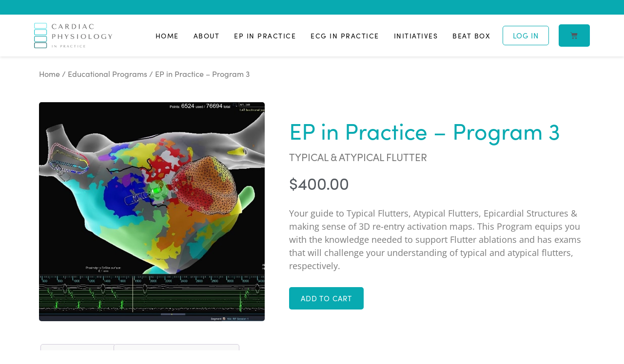

--- FILE ---
content_type: text/css; charset=utf-8
request_url: https://cardiacphysinpractice.com/wp-content/plugins/woothemes-sensei/plugins/sensei-pro/assets/dist/style-student-groups/group-members-list-block.css?ver=1.24.3
body_size: 139
content:
#left-area .wp-block-sensei-pro-group-members-list #left-area .wp-block-sensei-pro-group-members-list__list,#left-area .wp-block-sensei-pro-group-members-list .editor-styles-wrapper .wp-block-sensei-pro-group-members-list__list,#left-area .wp-block-sensei-pro-group-members-list .wp-block-sensei-pro-group-members-list__list,.editor-styles-wrapper .wp-block-sensei-pro-group-members-list #left-area .wp-block-sensei-pro-group-members-list__list,.editor-styles-wrapper .wp-block-sensei-pro-group-members-list .editor-styles-wrapper .wp-block-sensei-pro-group-members-list__list,.editor-styles-wrapper .wp-block-sensei-pro-group-members-list .wp-block-sensei-pro-group-members-list__list,.wp-block-sensei-pro-group-members-list #left-area .wp-block-sensei-pro-group-members-list__list,.wp-block-sensei-pro-group-members-list .editor-styles-wrapper .wp-block-sensei-pro-group-members-list__list,.wp-block-sensei-pro-group-members-list .wp-block-sensei-pro-group-members-list__list{display:flex;flex-wrap:wrap;list-style:none;margin:0 0 0 20px;padding:0}#left-area .wp-block-sensei-pro-group-members-list__item,.editor-styles-wrapper .wp-block-sensei-pro-group-members-list__item,.wp-block-sensei-pro-group-members-list__item{margin-left:-20px}#left-area .wp-block-sensei-pro-group-members-list__avatar,#left-area .wp-block-sensei-pro-group-members-list__avatar-placeholder,.editor-styles-wrapper .wp-block-sensei-pro-group-members-list__avatar,.editor-styles-wrapper .wp-block-sensei-pro-group-members-list__avatar-placeholder,.wp-block-sensei-pro-group-members-list__avatar,.wp-block-sensei-pro-group-members-list__avatar-placeholder{border:1px solid #fff;border-radius:100%;box-sizing:border-box;display:block;height:48px;width:48px}#left-area .wp-block-sensei-pro-group-members-list__avatar-placeholder,.editor-styles-wrapper .wp-block-sensei-pro-group-members-list__avatar-placeholder,.wp-block-sensei-pro-group-members-list__avatar-placeholder{background-color:#ccc}


--- FILE ---
content_type: text/css; charset=utf-8
request_url: https://cardiacphysinpractice.com/wp-content/uploads/elementor/css/post-8.css?ver=1752812952
body_size: 2735
content:
.elementor-kit-8{--e-global-color-primary:#08AAB1;--e-global-color-secondary:#54595F;--e-global-color-text:#7A7A7A;--e-global-color-accent:#284384;--e-global-color-db52f2b:#FFFFFF;--e-global-color-ae27a0f:#F9F9F9;--e-global-color-425e333:#000000;--e-global-typography-primary-font-family:"sofia-pro";--e-global-typography-primary-font-weight:400;--e-global-typography-primary-line-height:1.2em;--e-global-typography-secondary-font-family:"sofia-pro";--e-global-typography-secondary-font-weight:300;--e-global-typography-secondary-line-height:1.2em;--e-global-typography-text-font-family:"sofia-pro";--e-global-typography-text-font-size:15px;--e-global-typography-text-font-weight:200;--e-global-typography-text-line-height:1.2em;--e-global-typography-accent-font-family:"sofia-pro";--e-global-typography-accent-font-size:18px;--e-global-typography-accent-font-weight:300;--e-global-typography-accent-text-transform:uppercase;--e-global-typography-accent-line-height:1.2em;--e-global-typography-accent-letter-spacing:1px;--e-global-typography-a4c2746-font-family:"sofia-pro";--e-global-typography-a4c2746-font-size:80px;--e-global-typography-a4c2746-font-weight:300;--e-global-typography-a4c2746-line-height:1.2em;--e-global-typography-db6e9ec-font-family:"sofia-pro";--e-global-typography-db6e9ec-font-size:46px;--e-global-typography-db6e9ec-font-weight:300;--e-global-typography-db6e9ec-line-height:1.2em;--e-global-typography-2571b34-font-family:"sofia-pro";--e-global-typography-2571b34-font-size:42px;--e-global-typography-2571b34-font-weight:200;--e-global-typography-2571b34-line-height:1.2em;--e-global-typography-a4b7b41-font-family:"sofia-pro";--e-global-typography-a4b7b41-font-size:30px;--e-global-typography-a4b7b41-font-weight:300;--e-global-typography-a4b7b41-line-height:1.2em;--e-global-typography-8eab9db-font-family:"sofia-pro";--e-global-typography-8eab9db-font-size:15px;--e-global-typography-8eab9db-font-weight:300;--e-global-typography-8eab9db-text-transform:uppercase;--e-global-typography-8eab9db-letter-spacing:1px;--e-global-typography-a396bc3-font-family:"sofia-pro";--e-global-typography-a396bc3-font-size:26px;--e-global-typography-a396bc3-font-weight:300;--e-global-typography-a396bc3-line-height:1.2em;--e-global-typography-6ecf38b-font-family:"Open Sans";--e-global-typography-6ecf38b-font-size:18px;--e-global-typography-6ecf38b-font-weight:400;--e-global-typography-6ecf38b-line-height:1.5em;--e-global-typography-6ecf38b-letter-spacing:0px;--e-global-typography-f00ad9e-font-family:"sofia-pro";--e-global-typography-f00ad9e-font-size:20px;--e-global-typography-f00ad9e-font-weight:200;--e-global-typography-f00ad9e-line-height:1.4em;color:var( --e-global-color-text );font-family:"Open Sans", Sans-serif;font-size:18px;font-weight:400;line-height:1.5em;letter-spacing:0px;}.elementor-kit-8 button,.elementor-kit-8 input[type="button"],.elementor-kit-8 input[type="submit"],.elementor-kit-8 .elementor-button{background-color:var( --e-global-color-primary );font-family:var( --e-global-typography-8eab9db-font-family ), Sans-serif;font-size:var( --e-global-typography-8eab9db-font-size );font-weight:var( --e-global-typography-8eab9db-font-weight );text-transform:var( --e-global-typography-8eab9db-text-transform );letter-spacing:var( --e-global-typography-8eab9db-letter-spacing );color:var( --e-global-color-db52f2b );border-radius:5px 5px 5px 5px;padding:14px 24px 14px 24px;}.elementor-kit-8 e-page-transition{background-color:#FFBC7D;}.elementor-kit-8 a{color:var( --e-global-color-primary );}.elementor-kit-8 a:hover{color:var( --e-global-color-secondary );}.elementor-kit-8 h1{color:var( --e-global-color-425e333 );font-family:"sofia-pro", Sans-serif;font-size:60px;font-weight:300;line-height:1.2em;}.elementor-kit-8 h2{color:var( --e-global-color-primary );font-family:"sofia-pro", Sans-serif;font-size:30px;font-weight:300;line-height:1.2em;}.elementor-kit-8 h3{color:var( --e-global-color-primary );font-family:"sofia-pro", Sans-serif;font-size:26px;font-weight:300;line-height:1.2em;}.elementor-kit-8 h4{color:var( --e-global-color-primary );font-family:"sofia-pro", Sans-serif;font-size:22px;font-weight:300;line-height:1.2em;}.elementor-kit-8 h5{color:var( --e-global-color-secondary );font-family:"Open Sans", Sans-serif;font-size:18px;font-weight:500;line-height:1.5em;letter-spacing:0px;}.elementor-section.elementor-section-boxed > .elementor-container{max-width:1140px;}.e-con{--container-max-width:1140px;}.elementor-widget:not(:last-child){margin-block-end:20px;}.elementor-element{--widgets-spacing:20px 20px;--widgets-spacing-row:20px;--widgets-spacing-column:20px;}{}h1.entry-title{display:var(--page-title-display);}@media(max-width:1024px){.elementor-kit-8{--e-global-typography-db6e9ec-font-size:60px;}.elementor-kit-8 h2{font-size:60px;}.elementor-kit-8 button,.elementor-kit-8 input[type="button"],.elementor-kit-8 input[type="submit"],.elementor-kit-8 .elementor-button{font-size:var( --e-global-typography-8eab9db-font-size );letter-spacing:var( --e-global-typography-8eab9db-letter-spacing );}.elementor-section.elementor-section-boxed > .elementor-container{max-width:1024px;}.e-con{--container-max-width:1024px;}}@media(max-width:767px){.elementor-kit-8 button,.elementor-kit-8 input[type="button"],.elementor-kit-8 input[type="submit"],.elementor-kit-8 .elementor-button{font-size:var( --e-global-typography-8eab9db-font-size );letter-spacing:var( --e-global-typography-8eab9db-letter-spacing );}.elementor-section.elementor-section-boxed > .elementor-container{max-width:767px;}.e-con{--container-max-width:767px;}}/* Start custom CSS *//** Sensei LMS Module Headings **/

.sensei-lms-course-navigation-module__title {
    font-size: 16px !important;
} 

.editor-styles-wrapper .sensei-lms-course-navigation-module .sensei-collapsible__toggle, .sensei-lms-course-navigation-module .sensei-collapsible__toggle {
    text-wrap: wrap;
}


/** Sensei LMS Module Headings in Course Overview **/

.wp-block-sensei-lms-course-outline-module__title {
    font-weight: 400 !important
    ;
}
.editor-styles-wrapper .sensei-lms-course-navigation-module .sensei-collapsible__toggle, .sensei-lms-course-navigation-module .sensei-collapsible__toggle {
    text-wrap: wrap;
}


/** Sensei LMS Course Overview buttons**/

.wp-block-sensei-lms-course-outline-lesson__status {
    border-radius: 5px; !important
}

.wp-block-sensei-lms-course-outline__arrow[type=button]:focus, .wp-block-sensei-lms-course-outline__arrow[type=button]:hover {
    background-color: #08aab1 !important ;
}

.elementor-page-title, h1.entry-title {
      margin-top: 50px !important ;
}

.course, .course-container, .course-container .course {
    border-bottom: 0px !important ;
}



/** Tiny Lessons Text **/

.wp-block-sensei-lms-course-outline-module__lessons-title {
    padding: 16px 16px 0px 16px !important;
    font-size: 16px !important;
    font-weight: 400 !important;
}




.wp-block-site-logo img[Attributes Style] {
    height: 100px !important;
}

/** Hide Vimeo Share **/
.SideDock_module_root__aeb51398 {display:none;
}


/** Begin Quiz **/

.sensei-course-theme .wp-block-button.wp-block-button:not(.is-style-outline,.is-style-link):not(.sensei-course-theme-quiz-graded-notice__pending-grade):hover{
    color: #08aab1 !important;
    background-color: #F0F0F0 !important;
    border-color: #08aab1 !important;
}

.sensei-course-theme .wp-block-button.wp-block-button>.wp-block-button__link{
    text-transform: uppercase !important;
    font-size: 16px !important;
}


.sensei-lms-course-navigation-lesson__link {
  display: flex !important;
  flex-direction: column !important;
  align-items: flex-start;
  transition: background 0.2s ease, border 0.2s ease;
  padding: 10px;
  border-radius: 8px;
}

/* Image styling */
.sensei-lms-course-navigation-lesson__link img {
  width: 100% !important;
  max-width: 250px !important;
  height: 150px !important;
  object-fit: cover !important;
  margin-bottom: 10px !important;
  display: block !important;
  border-radius: 6px;
  box-shadow: 0 2px 6px rgb(0 0 0 / 0.15);
}

/* Title text */
.sensei-lms-course-navigation-lesson__title {
  flex: 1 1 auto;
  font-weight: 600;
  font-size: 1rem;
  line-height: 1.3;
  color: #222;
  padding: 0px !important;
  display: inline-flex;
  align-items: center;
}

/* Status icon */
.sensei-lms-course-navigation-lesson__status {
  flex: 0 0 auto;
  margin-right: auto;
  padding-bottom: 5px;
  fill: #0073e6;
  width: 18px;
  height: 18px;
}

/* Align icon and title inline */
.sensei-lms-course-navigation-lesson__link > svg,
.sensei-lms-course-navigation-lesson__link > .sensei-lms-course-navigation-lesson__title {
  display: inline-flex;
  align-items: center;
}

/* Highlight current lesson */
.sensei-lms-course-navigation-lesson.current-lesson .sensei-lms-course-navigation-lesson__link {
  border: 2px solid #0073e6;
  background: #f0f8ff;
}

/* Hover effect for all */
.sensei-lms-course-navigation-lesson__link:hover {
  border: 2px solid #0073e6;
  background: #f0f8ff;
}

.sensei-lms-course-navigation-lesson {
    margin-top: 12px !important;
}


/*Whole Course Page*/







/*Updating styles*/
/* Modern Card Style for Lessons */
.wp-block-sensei-lms-course-outline-lesson {
  display: flex;
  align-items: center;
  justify-content: space-between;
  gap: 16px;
  padding: 0px;
  margin-bottom: 14px;
  background: #ffffff;
  border: 1px solid #e3e8ef;
  border-radius: 12px;
  box-shadow: 0 2px 8px rgba(16, 24, 40, 0.06);
  text-decoration: none;
  transition: all 0.25s ease;
  color: #1d2939;
  cursor: pointer;
}

.wp-block-sensei-lms-course-outline-module {
    border: none !important;
}

/* Text block */
.wp-block-sensei-lms-course-outline-lesson span {
  font-weight: 600;
  font-size: 1rem;
  line-height: 1.5;
  color: inherit;
  flex-grow: 1;
  display: flex;
  align-items: center;
  gap: 10px;
}

/* Status icon */
.wp-block-sensei-lms-course-outline-lesson__status {
  width: 18px;
  height: 18px;
  fill: #12b76a;
  flex-shrink: 0;
  transition: fill 0.2s ease;
}

/* Chevron icon */
.wp-block-sensei-lms-course-outline-lesson__chevron {
  width: 18px;
  height: 18px;
  fill: #98a2b3;
  flex-shrink: 0;
  transition: transform 0.2s ease, fill 0.2s ease;
}

/* Hover effect */
.wp-block-sensei-lms-course-outline-lesson:hover {
  background: #f9fafe;
  border-color: #6366f1;
  color: #4338ca;
  box-shadow: 0 4px 12px rgba(67, 56, 202, 0.08);
}

.wp-block-sensei-lms-course-outline-lesson:hover .wp-block-sensei-lms-course-outline-lesson__chevron {
  fill: #6366f1;
  transform: translateX(3px);
}

.wp-block-sensei-lms-course-outline-lesson:hover .wp-block-sensei-lms-course-outline-lesson__status {
  fill: #6366f1;
}

/* Highlight current lesson */
.wp-block-sensei-lms-course-outline-lesson.current-lesson {
  background: #eef4ff;
  border-color: #6366f1;
  color: #4338ca;
  box-shadow: 0 6px 16px rgba(67, 56, 202, 0.1);
}

.wp-block-sensei-lms-course-outline-lesson.current-lesson .wp-block-sensei-lms-course-outline-lesson__chevron,
.wp-block-sensei-lms-course-outline-lesson.current-lesson .wp-block-sensei-lms-course-outline-lesson__status {
  fill: #6366f1;
}









/*Updating styles*/

.course {
  font-family: 'Segoe UI', Tahoma, Geneva, Verdana, sans-serif;
  colour: #2c3e50;
     box-shadow: 0 6px 15px rgb(0 0 0 / 0.08);
  margin: 0 auto;
  padding-bottom: 0px !important;
  background: #fff;
  border-radius: 12px;
}

.course .page-content {
    padding: 40px;
    background-color: #f9f9f9;
}

.course p {
  font-size: 1.125rem;
  line-height: 1.6;
  colour: #34495e;
  margin-bottom: 1.5rem;
}

.course .entry-title {
    background-color: #0d94a8;
    color: white;
    margin: 0px !important;
    text-align: center;
    padding-top: 10px;
    padding-bottom: 20px;
    overflow: hidden;
       border-top-left-radius: 12px;
    border-top-right-radius: 12px;
}

.course .wp-block-spacer {
    hieght: 0px !important
}

.course .page-header {
    margin-top: 40px;
 
}

.course h3.wp-block-heading {
  colour: #0d94a8;
  font-weight: 700;
  letter-spacing: 0.03em;
  text-transform: uppercase;
  margin-top: 0rem;
  margin-bottom: 1rem;
  border-bottom: 2px solid #0d94a8;
  padding-bottom: 0.3rem;
}

.course h5.wp-block-heading {
    background-color: #f0f7f9;
    padding: 20px;
}

.course hr.wp-block-separator {
  border: none;
  height: 0px;
  margin: 0;
}

.course .sensei-block-wrapper {
  colour: #7a7a7a;
  font-size: 1rem;
  background: #f0f7f9;
  padding: 1rem 1.5rem;
  border-radius: 8px;
  box-shadow: inset 0 0 6px rgb(0 0 0 / 0.06);
  margin-bottom: 1.5rem;
}

.course .sensei-progress-bar__bar {
  background-color: #d1e8eb;
  border-radius: 12px;
  overflow: hidden;
  height: 24px;
  margin-bottom: 1.5rem;
}

.course .sensei-progress-bar__progress {
  background: linear-gradient(90deg, #08aab1 0%, #3bc1c7 100%);
  width: 0%;
  height: 100%;
  border-radius: 12px 0 0 12px;
  transition: width 0.4s ease-in-out;
}

.course .sensei-collapsible__content {
    max-height: none !important;
}

/*Lesson Page*/
.single-lesson {
  font-family: 'Segoe UI', Tahoma, Geneva, Verdana, sans-serif;
  colour: #2c3e50;
  margin: 0 auto;
  padding: 2rem 1rem;
  background: #fff;
  box-shadow: 0 6px 15px rgb(0 0 0 / 0.08);
  border-radius: 12px;
}

.single-lesson .sensei-video-embed {
  position: relative;
  padding-bottom: 56.25%; /* 16:9 ratio */
  height: 0;
  overflow: hidden;
  border-radius: 12px;
  box-shadow: 0 4px 12px rgba(0, 0, 0, 0.1);
  margin-bottom: 2rem;
}

.single-lesson .sensei-video-embed iframe {
  position: absolute;
  top: 0;
  left: 0;
  width: 100%;
  height: 100%;
  border: none;
}

.single-lesson h4 {
  font-size: 1.5rem;
  margin-top: 1rem;
  margin-bottom: 1rem;
  colour: #0d94a8;
  border-left: 4px solid #0d94a8;
  padding-left: 0.75rem;
}

.single-lesson ul {
  list-style: disc;
  padding-left: 1.5rem;
  margin-bottom: 2rem;
}

.single-lesson ul li {
  font-size: 1.125rem;
  line-height: 1.6;
  margin-bottom: 0.5rem;
  colour: #34495e;
}

.single-lesson h5 {
  font-size: 1rem;
  font-weight: 500;
  colour: #7f8c8d;
  text-align: right;
  margin-top: 2rem;
  font-style: italic;
}

.sensei-video-embed iframe {
    padding: 20px;
}/* End custom CSS */

--- FILE ---
content_type: text/css; charset=utf-8
request_url: https://cardiacphysinpractice.com/wp-content/uploads/elementor/css/post-44.css?ver=1752812953
body_size: 2644
content:
.elementor-44 .elementor-element.elementor-element-ab12031 > .elementor-container > .elementor-column > .elementor-widget-wrap{align-content:center;align-items:center;}.elementor-44 .elementor-element.elementor-element-ab12031:not(.elementor-motion-effects-element-type-background), .elementor-44 .elementor-element.elementor-element-ab12031 > .elementor-motion-effects-container > .elementor-motion-effects-layer{background-color:var( --e-global-color-primary );}.elementor-44 .elementor-element.elementor-element-ab12031 > .elementor-container{min-height:30px;}.elementor-44 .elementor-element.elementor-element-ab12031{transition:background 0.3s, border 0.3s, border-radius 0.3s, box-shadow 0.3s;}.elementor-44 .elementor-element.elementor-element-ab12031 > .elementor-background-overlay{transition:background 0.3s, border-radius 0.3s, opacity 0.3s;}.elementor-widget-button .elementor-button{background-color:var( --e-global-color-accent );font-family:var( --e-global-typography-accent-font-family ), Sans-serif;font-size:var( --e-global-typography-accent-font-size );font-weight:var( --e-global-typography-accent-font-weight );text-transform:var( --e-global-typography-accent-text-transform );line-height:var( --e-global-typography-accent-line-height );letter-spacing:var( --e-global-typography-accent-letter-spacing );}.elementor-44 .elementor-element.elementor-element-0de6889 .elementor-button{background-color:#28438400;font-family:"sofia-pro", Sans-serif;font-size:14px;font-weight:400;text-transform:none;line-height:1.2em;letter-spacing:1px;fill:var( --e-global-color-db52f2b );color:var( --e-global-color-db52f2b );padding:0px 0px 0px 0px;}.elementor-44 .elementor-element.elementor-element-0de6889 > .elementor-widget-container{margin:-4px 0px 0px 0px;}.elementor-44 .elementor-element.elementor-element-0de6889 .elementor-button:hover, .elementor-44 .elementor-element.elementor-element-0de6889 .elementor-button:focus{color:var( --e-global-color-ae27a0f );}.elementor-44 .elementor-element.elementor-element-0de6889 .elementor-button:hover svg, .elementor-44 .elementor-element.elementor-element-0de6889 .elementor-button:focus svg{fill:var( --e-global-color-ae27a0f );}.elementor-44 .elementor-element.elementor-element-56c5282e > .elementor-container > .elementor-column > .elementor-widget-wrap{align-content:center;align-items:center;}.elementor-44 .elementor-element.elementor-element-56c5282e:not(.elementor-motion-effects-element-type-background), .elementor-44 .elementor-element.elementor-element-56c5282e > .elementor-motion-effects-container > .elementor-motion-effects-layer{background-color:#ffffff;}.elementor-44 .elementor-element.elementor-element-56c5282e > .elementor-container{max-width:1140px;}.elementor-44 .elementor-element.elementor-element-56c5282e{box-shadow:0px 2px 5px 0px rgba(0,0,0,0.1);transition:background 0.3s, border 0.3s, border-radius 0.3s, box-shadow 0.3s;padding:5px 10px 5px 10px;}.elementor-44 .elementor-element.elementor-element-56c5282e > .elementor-background-overlay{transition:background 0.3s, border-radius 0.3s, opacity 0.3s;}.elementor-44 .elementor-element.elementor-element-1cc8ae79 > .elementor-element-populated{margin:0px 0px 0px 0px;--e-column-margin-right:0px;--e-column-margin-left:0px;}.elementor-44 .elementor-element.elementor-element-1ba64ca7 > .elementor-container > .elementor-column > .elementor-widget-wrap{align-content:center;align-items:center;}.elementor-44 .elementor-element.elementor-element-7d253a40 > .elementor-element-populated{padding:0px 0px 0px 0px;}.elementor-widget-theme-site-logo .widget-image-caption{color:var( --e-global-color-text );font-family:var( --e-global-typography-text-font-family ), Sans-serif;font-size:var( --e-global-typography-text-font-size );font-weight:var( --e-global-typography-text-font-weight );line-height:var( --e-global-typography-text-line-height );}.elementor-44 .elementor-element.elementor-element-408c318c{text-align:left;}.elementor-44 .elementor-element.elementor-element-408c318c img{width:160px;}.elementor-bc-flex-widget .elementor-44 .elementor-element.elementor-element-79549a61.elementor-column .elementor-widget-wrap{align-items:center;}.elementor-44 .elementor-element.elementor-element-79549a61.elementor-column.elementor-element[data-element_type="column"] > .elementor-widget-wrap.elementor-element-populated{align-content:center;align-items:center;}.elementor-44 .elementor-element.elementor-element-79549a61.elementor-column > .elementor-widget-wrap{justify-content:flex-end;}.elementor-44 .elementor-element.elementor-element-79549a61 > .elementor-element-populated{margin:0px 0px 0px 0px;--e-column-margin-right:0px;--e-column-margin-left:0px;padding:0px 0px 0px 0px;}.elementor-widget-woocommerce-menu-cart .elementor-menu-cart__toggle .elementor-button{font-family:var( --e-global-typography-primary-font-family ), Sans-serif;font-weight:var( --e-global-typography-primary-font-weight );line-height:var( --e-global-typography-primary-line-height );}.elementor-widget-woocommerce-menu-cart .elementor-menu-cart__product-name a{font-family:var( --e-global-typography-primary-font-family ), Sans-serif;font-weight:var( --e-global-typography-primary-font-weight );line-height:var( --e-global-typography-primary-line-height );}.elementor-widget-woocommerce-menu-cart .elementor-menu-cart__product-price{font-family:var( --e-global-typography-primary-font-family ), Sans-serif;font-weight:var( --e-global-typography-primary-font-weight );line-height:var( --e-global-typography-primary-line-height );}.elementor-widget-woocommerce-menu-cart .elementor-menu-cart__footer-buttons .elementor-button{font-family:var( --e-global-typography-primary-font-family ), Sans-serif;font-weight:var( --e-global-typography-primary-font-weight );line-height:var( --e-global-typography-primary-line-height );}.elementor-widget-woocommerce-menu-cart .elementor-menu-cart__footer-buttons a.elementor-button--view-cart{font-family:var( --e-global-typography-primary-font-family ), Sans-serif;font-weight:var( --e-global-typography-primary-font-weight );line-height:var( --e-global-typography-primary-line-height );}.elementor-widget-woocommerce-menu-cart .elementor-menu-cart__footer-buttons a.elementor-button--checkout{font-family:var( --e-global-typography-primary-font-family ), Sans-serif;font-weight:var( --e-global-typography-primary-font-weight );line-height:var( --e-global-typography-primary-line-height );}.elementor-widget-woocommerce-menu-cart .woocommerce-mini-cart__empty-message{font-family:var( --e-global-typography-primary-font-family ), Sans-serif;font-weight:var( --e-global-typography-primary-font-weight );line-height:var( --e-global-typography-primary-line-height );}.elementor-44 .elementor-element.elementor-element-b8ad60c .elementor-menu-cart__close-button, .elementor-44 .elementor-element.elementor-element-b8ad60c .elementor-menu-cart__close-button-custom{display:none;}.elementor-44 .elementor-element.elementor-element-b8ad60c{width:auto;max-width:auto;--main-alignment:right;--divider-style:solid;--subtotal-divider-style:solid;--elementor-remove-from-cart-button:none;--remove-from-cart-button:block;--toggle-button-icon-color:var( --e-global-color-secondary );--toggle-button-border-color:#02010100;--toggle-button-icon-hover-color:var( --e-global-color-primary );--toggle-button-hover-border-color:#02010100;--toggle-button-border-width:0px;--toggle-icon-padding:0px 0px 8px 0px;--cart-border-style:none;--cart-padding:40px 30px 40px 30px;--remove-item-button-size:15px;--menu-cart-subtotal-color:var( --e-global-color-text );--menu-cart-subtotal-text-align:center;--product-price-color:var( --e-global-color-text );--divider-color:var( --e-global-color-ae27a0f );--subtotal-divider-color:var( --e-global-color-ae27a0f );--cart-footer-layout:1fr 1fr;--products-max-height-sidecart:calc(100vh - 240px);--products-max-height-minicart:calc(100vh - 385px);--cart-footer-buttons-border-radius:5px;--view-cart-button-background-color:var( --e-global-color-text );--view-cart-button-hover-background-color:var( --e-global-color-secondary );--checkout-button-background-color:var( --e-global-color-primary );--checkout-button-hover-background-color:var( --e-global-color-secondary );--empty-message-color:var( --e-global-color-text );--empty-message-alignment:center;}.elementor-44 .elementor-element.elementor-element-b8ad60c > .elementor-widget-container{margin:0px 30px 0px 0px;padding:0px 0px 0px 0px;}.elementor-44 .elementor-element.elementor-element-b8ad60c.elementor-menu-cart--cart-type-mini-cart .elementor-menu-cart__container{right:0;left:auto;transform:none;}.elementor-44 .elementor-element.elementor-element-b8ad60c .elementor-menu-cart__subtotal{font-family:var( --e-global-typography-accent-font-family ), Sans-serif;font-size:var( --e-global-typography-accent-font-size );font-weight:var( --e-global-typography-accent-font-weight );text-transform:var( --e-global-typography-accent-text-transform );line-height:var( --e-global-typography-accent-line-height );letter-spacing:var( --e-global-typography-accent-letter-spacing );}.elementor-44 .elementor-element.elementor-element-b8ad60c .widget_shopping_cart_content{--subtotal-divider-left-width:0;--subtotal-divider-right-width:0;}.elementor-44 .elementor-element.elementor-element-b8ad60c .elementor-menu-cart__product-name a{font-family:"Sofia Pro", Sans-serif;font-size:16px;font-weight:400;letter-spacing:0px;}.elementor-44 .elementor-element.elementor-element-b8ad60c .elementor-menu-cart__product-price{font-family:"Sofia Pro", Sans-serif;font-size:16px;font-weight:300;text-transform:uppercase;line-height:2em;letter-spacing:1px;}.elementor-44 .elementor-element.elementor-element-b8ad60c .elementor-menu-cart__footer-buttons .elementor-button{font-family:var( --e-global-typography-8eab9db-font-family ), Sans-serif;font-size:var( --e-global-typography-8eab9db-font-size );font-weight:var( --e-global-typography-8eab9db-font-weight );text-transform:var( --e-global-typography-8eab9db-text-transform );letter-spacing:var( --e-global-typography-8eab9db-letter-spacing );}.elementor-44 .elementor-element.elementor-element-b8ad60c .elementor-menu-cart__footer-buttons a.elementor-button--checkout{font-family:var( --e-global-typography-8eab9db-font-family ), Sans-serif;font-size:var( --e-global-typography-8eab9db-font-size );font-weight:var( --e-global-typography-8eab9db-font-weight );text-transform:var( --e-global-typography-8eab9db-text-transform );letter-spacing:var( --e-global-typography-8eab9db-letter-spacing );}.elementor-44 .elementor-element.elementor-element-b8ad60c .woocommerce-mini-cart__empty-message{font-family:"Sofia Pro", Sans-serif;font-size:18px;font-weight:400;line-height:1.2em;letter-spacing:1px;}.elementor-widget-nav-menu .elementor-nav-menu .elementor-item{font-family:var( --e-global-typography-primary-font-family ), Sans-serif;font-weight:var( --e-global-typography-primary-font-weight );line-height:var( --e-global-typography-primary-line-height );}.elementor-widget-nav-menu .elementor-nav-menu--main .elementor-item{color:var( --e-global-color-text );fill:var( --e-global-color-text );}.elementor-widget-nav-menu .elementor-nav-menu--main .elementor-item:hover,
					.elementor-widget-nav-menu .elementor-nav-menu--main .elementor-item.elementor-item-active,
					.elementor-widget-nav-menu .elementor-nav-menu--main .elementor-item.highlighted,
					.elementor-widget-nav-menu .elementor-nav-menu--main .elementor-item:focus{color:var( --e-global-color-accent );fill:var( --e-global-color-accent );}.elementor-widget-nav-menu .elementor-nav-menu--main:not(.e--pointer-framed) .elementor-item:before,
					.elementor-widget-nav-menu .elementor-nav-menu--main:not(.e--pointer-framed) .elementor-item:after{background-color:var( --e-global-color-accent );}.elementor-widget-nav-menu .e--pointer-framed .elementor-item:before,
					.elementor-widget-nav-menu .e--pointer-framed .elementor-item:after{border-color:var( --e-global-color-accent );}.elementor-widget-nav-menu{--e-nav-menu-divider-color:var( --e-global-color-text );}.elementor-widget-nav-menu .elementor-nav-menu--dropdown .elementor-item, .elementor-widget-nav-menu .elementor-nav-menu--dropdown  .elementor-sub-item{font-family:var( --e-global-typography-accent-font-family ), Sans-serif;font-size:var( --e-global-typography-accent-font-size );font-weight:var( --e-global-typography-accent-font-weight );text-transform:var( --e-global-typography-accent-text-transform );letter-spacing:var( --e-global-typography-accent-letter-spacing );}.elementor-44 .elementor-element.elementor-element-36e2dbf5{width:auto;max-width:auto;--e-nav-menu-horizontal-menu-item-margin:calc( 30px / 2 );}.elementor-44 .elementor-element.elementor-element-36e2dbf5.elementor-element{--flex-grow:0;--flex-shrink:0;}.elementor-44 .elementor-element.elementor-element-36e2dbf5 .elementor-nav-menu .elementor-item{font-family:"sofia-pro", Sans-serif;font-size:14px;font-weight:400;text-transform:uppercase;letter-spacing:1.5px;}.elementor-44 .elementor-element.elementor-element-36e2dbf5 .elementor-nav-menu--main .elementor-item{color:var( --e-global-color-425e333 );fill:var( --e-global-color-425e333 );padding-left:0px;padding-right:0px;padding-top:30px;padding-bottom:30px;}.elementor-44 .elementor-element.elementor-element-36e2dbf5 .elementor-nav-menu--main .elementor-item:hover,
					.elementor-44 .elementor-element.elementor-element-36e2dbf5 .elementor-nav-menu--main .elementor-item.elementor-item-active,
					.elementor-44 .elementor-element.elementor-element-36e2dbf5 .elementor-nav-menu--main .elementor-item.highlighted,
					.elementor-44 .elementor-element.elementor-element-36e2dbf5 .elementor-nav-menu--main .elementor-item:focus{color:var( --e-global-color-primary );fill:var( --e-global-color-primary );}.elementor-44 .elementor-element.elementor-element-36e2dbf5 .elementor-nav-menu--main:not(.e--pointer-framed) .elementor-item:before,
					.elementor-44 .elementor-element.elementor-element-36e2dbf5 .elementor-nav-menu--main:not(.e--pointer-framed) .elementor-item:after{background-color:#FFFFFF;}.elementor-44 .elementor-element.elementor-element-36e2dbf5 .e--pointer-framed .elementor-item:before,
					.elementor-44 .elementor-element.elementor-element-36e2dbf5 .e--pointer-framed .elementor-item:after{border-color:#FFFFFF;}.elementor-44 .elementor-element.elementor-element-36e2dbf5 .elementor-nav-menu--main .elementor-item.elementor-item-active{color:var( --e-global-color-primary );}.elementor-44 .elementor-element.elementor-element-36e2dbf5 .elementor-nav-menu--main:not(.e--pointer-framed) .elementor-item.elementor-item-active:before,
					.elementor-44 .elementor-element.elementor-element-36e2dbf5 .elementor-nav-menu--main:not(.e--pointer-framed) .elementor-item.elementor-item-active:after{background-color:var( --e-global-color-primary );}.elementor-44 .elementor-element.elementor-element-36e2dbf5 .e--pointer-framed .elementor-item.elementor-item-active:before,
					.elementor-44 .elementor-element.elementor-element-36e2dbf5 .e--pointer-framed .elementor-item.elementor-item-active:after{border-color:var( --e-global-color-primary );}.elementor-44 .elementor-element.elementor-element-36e2dbf5 .elementor-nav-menu--main:not(.elementor-nav-menu--layout-horizontal) .elementor-nav-menu > li:not(:last-child){margin-bottom:30px;}.elementor-44 .elementor-element.elementor-element-36e2dbf5 .elementor-nav-menu--dropdown a, .elementor-44 .elementor-element.elementor-element-36e2dbf5 .elementor-menu-toggle{color:var( --e-global-color-secondary );fill:var( --e-global-color-secondary );}.elementor-44 .elementor-element.elementor-element-36e2dbf5 .elementor-nav-menu--dropdown{background-color:var( --e-global-color-db52f2b );}.elementor-44 .elementor-element.elementor-element-36e2dbf5 .elementor-nav-menu--dropdown a:hover,
					.elementor-44 .elementor-element.elementor-element-36e2dbf5 .elementor-nav-menu--dropdown a:focus,
					.elementor-44 .elementor-element.elementor-element-36e2dbf5 .elementor-nav-menu--dropdown a.elementor-item-active,
					.elementor-44 .elementor-element.elementor-element-36e2dbf5 .elementor-nav-menu--dropdown a.highlighted,
					.elementor-44 .elementor-element.elementor-element-36e2dbf5 .elementor-menu-toggle:hover,
					.elementor-44 .elementor-element.elementor-element-36e2dbf5 .elementor-menu-toggle:focus{color:var( --e-global-color-db52f2b );}.elementor-44 .elementor-element.elementor-element-36e2dbf5 .elementor-nav-menu--dropdown a:hover,
					.elementor-44 .elementor-element.elementor-element-36e2dbf5 .elementor-nav-menu--dropdown a:focus,
					.elementor-44 .elementor-element.elementor-element-36e2dbf5 .elementor-nav-menu--dropdown a.elementor-item-active,
					.elementor-44 .elementor-element.elementor-element-36e2dbf5 .elementor-nav-menu--dropdown a.highlighted{background-color:var( --e-global-color-primary );}.elementor-44 .elementor-element.elementor-element-36e2dbf5 .elementor-nav-menu--dropdown a.elementor-item-active{color:var( --e-global-color-secondary );background-color:var( --e-global-color-db52f2b );}.elementor-44 .elementor-element.elementor-element-36e2dbf5 .elementor-nav-menu--dropdown .elementor-item, .elementor-44 .elementor-element.elementor-element-36e2dbf5 .elementor-nav-menu--dropdown  .elementor-sub-item{font-family:"sofia-pro", Sans-serif;font-size:14px;font-weight:300;}.elementor-44 .elementor-element.elementor-element-36e2dbf5 .elementor-menu-toggle{background-color:rgba(255,255,255,0);}.elementor-44 .elementor-element.elementor-element-36e2dbf5 div.elementor-menu-toggle:hover, .elementor-44 .elementor-element.elementor-element-36e2dbf5 div.elementor-menu-toggle:focus{color:var( --e-global-color-primary );}.elementor-44 .elementor-element.elementor-element-36e2dbf5 div.elementor-menu-toggle:hover svg, .elementor-44 .elementor-element.elementor-element-36e2dbf5 div.elementor-menu-toggle:focus svg{fill:var( --e-global-color-primary );}.elementor-44 .elementor-element.elementor-element-1ce5b99{width:auto;max-width:auto;--e-nav-menu-horizontal-menu-item-margin:calc( 30px / 2 );}.elementor-44 .elementor-element.elementor-element-1ce5b99 .elementor-nav-menu .elementor-item{font-family:"sofia-pro", Sans-serif;font-size:14px;font-weight:400;text-transform:uppercase;letter-spacing:1.5px;}.elementor-44 .elementor-element.elementor-element-1ce5b99 .elementor-nav-menu--main .elementor-item{color:var( --e-global-color-425e333 );fill:var( --e-global-color-425e333 );padding-left:0px;padding-right:0px;padding-top:30px;padding-bottom:30px;}.elementor-44 .elementor-element.elementor-element-1ce5b99 .elementor-nav-menu--main .elementor-item:hover,
					.elementor-44 .elementor-element.elementor-element-1ce5b99 .elementor-nav-menu--main .elementor-item.elementor-item-active,
					.elementor-44 .elementor-element.elementor-element-1ce5b99 .elementor-nav-menu--main .elementor-item.highlighted,
					.elementor-44 .elementor-element.elementor-element-1ce5b99 .elementor-nav-menu--main .elementor-item:focus{color:var( --e-global-color-primary );fill:var( --e-global-color-primary );}.elementor-44 .elementor-element.elementor-element-1ce5b99 .elementor-nav-menu--main:not(.e--pointer-framed) .elementor-item:before,
					.elementor-44 .elementor-element.elementor-element-1ce5b99 .elementor-nav-menu--main:not(.e--pointer-framed) .elementor-item:after{background-color:#FFFFFF;}.elementor-44 .elementor-element.elementor-element-1ce5b99 .e--pointer-framed .elementor-item:before,
					.elementor-44 .elementor-element.elementor-element-1ce5b99 .e--pointer-framed .elementor-item:after{border-color:#FFFFFF;}.elementor-44 .elementor-element.elementor-element-1ce5b99 .elementor-nav-menu--main .elementor-item.elementor-item-active{color:var( --e-global-color-primary );}.elementor-44 .elementor-element.elementor-element-1ce5b99 .elementor-nav-menu--main:not(.e--pointer-framed) .elementor-item.elementor-item-active:before,
					.elementor-44 .elementor-element.elementor-element-1ce5b99 .elementor-nav-menu--main:not(.e--pointer-framed) .elementor-item.elementor-item-active:after{background-color:var( --e-global-color-primary );}.elementor-44 .elementor-element.elementor-element-1ce5b99 .e--pointer-framed .elementor-item.elementor-item-active:before,
					.elementor-44 .elementor-element.elementor-element-1ce5b99 .e--pointer-framed .elementor-item.elementor-item-active:after{border-color:var( --e-global-color-primary );}.elementor-44 .elementor-element.elementor-element-1ce5b99 .elementor-nav-menu--main:not(.elementor-nav-menu--layout-horizontal) .elementor-nav-menu > li:not(:last-child){margin-bottom:30px;}.elementor-44 .elementor-element.elementor-element-1ce5b99 .elementor-nav-menu--dropdown a, .elementor-44 .elementor-element.elementor-element-1ce5b99 .elementor-menu-toggle{color:var( --e-global-color-secondary );fill:var( --e-global-color-secondary );}.elementor-44 .elementor-element.elementor-element-1ce5b99 .elementor-nav-menu--dropdown{background-color:var( --e-global-color-db52f2b );}.elementor-44 .elementor-element.elementor-element-1ce5b99 .elementor-nav-menu--dropdown a:hover,
					.elementor-44 .elementor-element.elementor-element-1ce5b99 .elementor-nav-menu--dropdown a:focus,
					.elementor-44 .elementor-element.elementor-element-1ce5b99 .elementor-nav-menu--dropdown a.elementor-item-active,
					.elementor-44 .elementor-element.elementor-element-1ce5b99 .elementor-nav-menu--dropdown a.highlighted,
					.elementor-44 .elementor-element.elementor-element-1ce5b99 .elementor-menu-toggle:hover,
					.elementor-44 .elementor-element.elementor-element-1ce5b99 .elementor-menu-toggle:focus{color:var( --e-global-color-db52f2b );}.elementor-44 .elementor-element.elementor-element-1ce5b99 .elementor-nav-menu--dropdown a:hover,
					.elementor-44 .elementor-element.elementor-element-1ce5b99 .elementor-nav-menu--dropdown a:focus,
					.elementor-44 .elementor-element.elementor-element-1ce5b99 .elementor-nav-menu--dropdown a.elementor-item-active,
					.elementor-44 .elementor-element.elementor-element-1ce5b99 .elementor-nav-menu--dropdown a.highlighted{background-color:var( --e-global-color-primary );}.elementor-44 .elementor-element.elementor-element-1ce5b99 .elementor-nav-menu--dropdown .elementor-item, .elementor-44 .elementor-element.elementor-element-1ce5b99 .elementor-nav-menu--dropdown  .elementor-sub-item{font-family:"sofia-pro", Sans-serif;font-size:14px;font-weight:400;letter-spacing:1.5px;}.elementor-44 .elementor-element.elementor-element-1ce5b99 .elementor-nav-menu--main .elementor-nav-menu--dropdown, .elementor-44 .elementor-element.elementor-element-1ce5b99 .elementor-nav-menu__container.elementor-nav-menu--dropdown{box-shadow:0px 2px 5px 0px rgba(0, 0, 0, 0.16);}.elementor-44 .elementor-element.elementor-element-1ce5b99 .elementor-menu-toggle{background-color:rgba(255,255,255,0);}.elementor-44 .elementor-element.elementor-element-1ce5b99 div.elementor-menu-toggle:hover, .elementor-44 .elementor-element.elementor-element-1ce5b99 div.elementor-menu-toggle:focus{color:var( --e-global-color-primary );}.elementor-44 .elementor-element.elementor-element-1ce5b99 div.elementor-menu-toggle:hover svg, .elementor-44 .elementor-element.elementor-element-1ce5b99 div.elementor-menu-toggle:focus svg{fill:var( --e-global-color-primary );}.elementor-44 .elementor-element.elementor-element-136a105 .elementor-button{background-color:var( --e-global-color-primary );font-family:var( --e-global-typography-8eab9db-font-family ), Sans-serif;font-size:var( --e-global-typography-8eab9db-font-size );font-weight:var( --e-global-typography-8eab9db-font-weight );text-transform:var( --e-global-typography-8eab9db-text-transform );letter-spacing:var( --e-global-typography-8eab9db-letter-spacing );fill:var( --e-global-color-db52f2b );color:var( --e-global-color-db52f2b );border-style:solid;border-width:1px 1px 1px 1px;border-color:var( --e-global-color-primary );border-radius:5px 5px 5px 5px;padding:10px 20px 10px 20px;}.elementor-44 .elementor-element.elementor-element-136a105 .elementor-button:hover, .elementor-44 .elementor-element.elementor-element-136a105 .elementor-button:focus{background-color:var( --e-global-color-accent );color:var( --e-global-color-db52f2b );border-color:var( --e-global-color-accent );}.elementor-44 .elementor-element.elementor-element-136a105{width:auto;max-width:auto;}.elementor-44 .elementor-element.elementor-element-136a105 > .elementor-widget-container{margin:0px 20px 0px 25px;}.elementor-44 .elementor-element.elementor-element-136a105 .elementor-button:hover svg, .elementor-44 .elementor-element.elementor-element-136a105 .elementor-button:focus svg{fill:var( --e-global-color-db52f2b );}.elementor-44 .elementor-element.elementor-element-696805e .elementor-button{background-color:var( --e-global-color-db52f2b );font-family:var( --e-global-typography-8eab9db-font-family ), Sans-serif;font-size:var( --e-global-typography-8eab9db-font-size );font-weight:var( --e-global-typography-8eab9db-font-weight );text-transform:var( --e-global-typography-8eab9db-text-transform );letter-spacing:var( --e-global-typography-8eab9db-letter-spacing );fill:var( --e-global-color-primary );color:var( --e-global-color-primary );border-style:solid;border-width:1px 1px 1px 1px;border-color:var( --e-global-color-primary );border-radius:5px 5px 5px 5px;padding:10px 20px 10px 20px;}.elementor-44 .elementor-element.elementor-element-696805e .elementor-button:hover, .elementor-44 .elementor-element.elementor-element-696805e .elementor-button:focus{background-color:var( --e-global-color-primary );color:var( --e-global-color-db52f2b );}.elementor-44 .elementor-element.elementor-element-696805e{width:auto;max-width:auto;}.elementor-44 .elementor-element.elementor-element-696805e > .elementor-widget-container{margin:0px 20px 0px 0px;}.elementor-44 .elementor-element.elementor-element-696805e .elementor-button:hover svg, .elementor-44 .elementor-element.elementor-element-696805e .elementor-button:focus svg{fill:var( --e-global-color-db52f2b );}.elementor-44 .elementor-element.elementor-element-0fefc56 .elementor-button{background-color:var( --e-global-color-db52f2b );font-family:var( --e-global-typography-8eab9db-font-family ), Sans-serif;font-size:var( --e-global-typography-8eab9db-font-size );font-weight:var( --e-global-typography-8eab9db-font-weight );text-transform:var( --e-global-typography-8eab9db-text-transform );letter-spacing:var( --e-global-typography-8eab9db-letter-spacing );fill:var( --e-global-color-primary );color:var( --e-global-color-primary );border-style:solid;border-width:1px 1px 1px 1px;border-color:var( --e-global-color-primary );border-radius:5px 5px 5px 5px;padding:10px 20px 10px 20px;}.elementor-44 .elementor-element.elementor-element-0fefc56 .elementor-button:hover, .elementor-44 .elementor-element.elementor-element-0fefc56 .elementor-button:focus{background-color:var( --e-global-color-primary );color:var( --e-global-color-db52f2b );}.elementor-44 .elementor-element.elementor-element-0fefc56{width:auto;max-width:auto;}.elementor-44 .elementor-element.elementor-element-0fefc56 > .elementor-widget-container{margin:0px 20px 0px 25px;}.elementor-44 .elementor-element.elementor-element-0fefc56 .elementor-button:hover svg, .elementor-44 .elementor-element.elementor-element-0fefc56 .elementor-button:focus svg{fill:var( --e-global-color-db52f2b );}.elementor-44 .elementor-element.elementor-element-60151c0 .elementor-menu-cart__close-button, .elementor-44 .elementor-element.elementor-element-60151c0 .elementor-menu-cart__close-button-custom{display:none;}.elementor-44 .elementor-element.elementor-element-60151c0{width:auto;max-width:auto;--main-alignment:right;--divider-style:solid;--subtotal-divider-style:solid;--elementor-remove-from-cart-button:none;--remove-from-cart-button:block;--toggle-button-icon-color:var( --e-global-color-secondary );--toggle-button-border-color:#02010100;--toggle-button-icon-hover-color:var( --e-global-color-primary );--toggle-button-hover-border-color:#02010100;--toggle-button-border-width:0px;--toggle-icon-padding:0px 0px 8px 0px;--cart-border-style:none;--cart-padding:40px 30px 40px 30px;--remove-item-button-size:15px;--menu-cart-subtotal-color:var( --e-global-color-text );--menu-cart-subtotal-text-align:center;--product-price-color:var( --e-global-color-text );--divider-color:var( --e-global-color-ae27a0f );--subtotal-divider-color:var( --e-global-color-ae27a0f );--cart-footer-layout:1fr 1fr;--products-max-height-sidecart:calc(100vh - 240px);--products-max-height-minicart:calc(100vh - 385px);--cart-footer-buttons-border-radius:5px;--view-cart-button-background-color:var( --e-global-color-text );--view-cart-button-hover-background-color:var( --e-global-color-secondary );--checkout-button-background-color:var( --e-global-color-primary );--checkout-button-hover-background-color:var( --e-global-color-secondary );--empty-message-color:var( --e-global-color-text );--empty-message-alignment:center;}.elementor-44 .elementor-element.elementor-element-60151c0 > .elementor-widget-container{margin:0px 0px 0px 0px;padding:0px 0px 0px 0px;}.elementor-44 .elementor-element.elementor-element-60151c0.elementor-menu-cart--cart-type-mini-cart .elementor-menu-cart__container{right:0;left:auto;transform:none;}.elementor-44 .elementor-element.elementor-element-60151c0 .elementor-menu-cart__subtotal{font-family:var( --e-global-typography-accent-font-family ), Sans-serif;font-size:var( --e-global-typography-accent-font-size );font-weight:var( --e-global-typography-accent-font-weight );text-transform:var( --e-global-typography-accent-text-transform );line-height:var( --e-global-typography-accent-line-height );letter-spacing:var( --e-global-typography-accent-letter-spacing );}.elementor-44 .elementor-element.elementor-element-60151c0 .widget_shopping_cart_content{--subtotal-divider-left-width:0;--subtotal-divider-right-width:0;}.elementor-44 .elementor-element.elementor-element-60151c0 .elementor-menu-cart__product-name a{font-family:"Sofia Pro", Sans-serif;font-size:16px;font-weight:400;letter-spacing:0px;}.elementor-44 .elementor-element.elementor-element-60151c0 .elementor-menu-cart__product-price{font-family:"Sofia Pro", Sans-serif;font-size:16px;font-weight:300;text-transform:uppercase;line-height:2em;letter-spacing:1px;}.elementor-44 .elementor-element.elementor-element-60151c0 .elementor-menu-cart__footer-buttons .elementor-button{font-family:var( --e-global-typography-8eab9db-font-family ), Sans-serif;font-size:var( --e-global-typography-8eab9db-font-size );font-weight:var( --e-global-typography-8eab9db-font-weight );text-transform:var( --e-global-typography-8eab9db-text-transform );letter-spacing:var( --e-global-typography-8eab9db-letter-spacing );}.elementor-44 .elementor-element.elementor-element-60151c0 .elementor-menu-cart__footer-buttons a.elementor-button--checkout{font-family:var( --e-global-typography-8eab9db-font-family ), Sans-serif;font-size:var( --e-global-typography-8eab9db-font-size );font-weight:var( --e-global-typography-8eab9db-font-weight );text-transform:var( --e-global-typography-8eab9db-text-transform );letter-spacing:var( --e-global-typography-8eab9db-letter-spacing );}.elementor-44 .elementor-element.elementor-element-60151c0 .woocommerce-mini-cart__empty-message{font-family:"Sofia Pro", Sans-serif;font-size:18px;font-weight:400;line-height:1.2em;letter-spacing:1px;}.elementor-theme-builder-content-area{height:400px;}.elementor-location-header:before, .elementor-location-footer:before{content:"";display:table;clear:both;}@media(max-width:1024px){.elementor-44 .elementor-element.elementor-element-ab12031{padding:0px 15px 0px 15px;}.elementor-widget-button .elementor-button{font-size:var( --e-global-typography-accent-font-size );line-height:var( --e-global-typography-accent-line-height );letter-spacing:var( --e-global-typography-accent-letter-spacing );}.elementor-44 .elementor-element.elementor-element-0de6889 .elementor-button{font-size:13px;}.elementor-44 .elementor-element.elementor-element-56c5282e{padding:15px 20px 15px 20px;}.elementor-widget-theme-site-logo .widget-image-caption{font-size:var( --e-global-typography-text-font-size );line-height:var( --e-global-typography-text-line-height );}.elementor-widget-woocommerce-menu-cart .elementor-menu-cart__toggle .elementor-button{line-height:var( --e-global-typography-primary-line-height );}.elementor-widget-woocommerce-menu-cart .elementor-menu-cart__product-name a{line-height:var( --e-global-typography-primary-line-height );}.elementor-widget-woocommerce-menu-cart .elementor-menu-cart__product-price{line-height:var( --e-global-typography-primary-line-height );}.elementor-widget-woocommerce-menu-cart .elementor-menu-cart__footer-buttons .elementor-button{line-height:var( --e-global-typography-primary-line-height );}.elementor-widget-woocommerce-menu-cart .elementor-menu-cart__footer-buttons a.elementor-button--view-cart{line-height:var( --e-global-typography-primary-line-height );}.elementor-widget-woocommerce-menu-cart .elementor-menu-cart__footer-buttons a.elementor-button--checkout{line-height:var( --e-global-typography-primary-line-height );}.elementor-widget-woocommerce-menu-cart .woocommerce-mini-cart__empty-message{line-height:var( --e-global-typography-primary-line-height );}.elementor-44 .elementor-element.elementor-element-b8ad60c .elementor-menu-cart__subtotal{font-size:var( --e-global-typography-accent-font-size );line-height:var( --e-global-typography-accent-line-height );letter-spacing:var( --e-global-typography-accent-letter-spacing );}.elementor-44 .elementor-element.elementor-element-b8ad60c .elementor-menu-cart__footer-buttons .elementor-button{font-size:var( --e-global-typography-8eab9db-font-size );letter-spacing:var( --e-global-typography-8eab9db-letter-spacing );}.elementor-44 .elementor-element.elementor-element-b8ad60c .elementor-menu-cart__footer-buttons a.elementor-button--checkout{font-size:var( --e-global-typography-8eab9db-font-size );letter-spacing:var( --e-global-typography-8eab9db-letter-spacing );}.elementor-widget-nav-menu .elementor-nav-menu .elementor-item{line-height:var( --e-global-typography-primary-line-height );}.elementor-widget-nav-menu .elementor-nav-menu--dropdown .elementor-item, .elementor-widget-nav-menu .elementor-nav-menu--dropdown  .elementor-sub-item{font-size:var( --e-global-typography-accent-font-size );letter-spacing:var( --e-global-typography-accent-letter-spacing );}.elementor-44 .elementor-element.elementor-element-36e2dbf5{width:var( --container-widget-width, 45px );max-width:45px;--container-widget-width:45px;--container-widget-flex-grow:0;--nav-menu-icon-size:30px;}.elementor-44 .elementor-element.elementor-element-36e2dbf5 .elementor-nav-menu--dropdown .elementor-item, .elementor-44 .elementor-element.elementor-element-36e2dbf5 .elementor-nav-menu--dropdown  .elementor-sub-item{letter-spacing:1.5px;}.elementor-44 .elementor-element.elementor-element-36e2dbf5 .elementor-nav-menu--dropdown a{padding-left:20px;padding-right:20px;padding-top:20px;padding-bottom:20px;}.elementor-44 .elementor-element.elementor-element-1ce5b99{--nav-menu-icon-size:30px;}.elementor-44 .elementor-element.elementor-element-136a105 .elementor-button{font-size:var( --e-global-typography-8eab9db-font-size );letter-spacing:var( --e-global-typography-8eab9db-letter-spacing );}.elementor-44 .elementor-element.elementor-element-696805e .elementor-button{font-size:var( --e-global-typography-8eab9db-font-size );letter-spacing:var( --e-global-typography-8eab9db-letter-spacing );}.elementor-44 .elementor-element.elementor-element-0fefc56 .elementor-button{font-size:var( --e-global-typography-8eab9db-font-size );letter-spacing:var( --e-global-typography-8eab9db-letter-spacing );}.elementor-44 .elementor-element.elementor-element-60151c0 .elementor-menu-cart__subtotal{font-size:var( --e-global-typography-accent-font-size );line-height:var( --e-global-typography-accent-line-height );letter-spacing:var( --e-global-typography-accent-letter-spacing );}.elementor-44 .elementor-element.elementor-element-60151c0 .elementor-menu-cart__footer-buttons .elementor-button{font-size:var( --e-global-typography-8eab9db-font-size );letter-spacing:var( --e-global-typography-8eab9db-letter-spacing );}.elementor-44 .elementor-element.elementor-element-60151c0 .elementor-menu-cart__footer-buttons a.elementor-button--checkout{font-size:var( --e-global-typography-8eab9db-font-size );letter-spacing:var( --e-global-typography-8eab9db-letter-spacing );}}@media(max-width:767px){.elementor-widget-button .elementor-button{font-size:var( --e-global-typography-accent-font-size );line-height:var( --e-global-typography-accent-line-height );letter-spacing:var( --e-global-typography-accent-letter-spacing );}.elementor-44 .elementor-element.elementor-element-0de6889 .elementor-button{font-size:12px;}.elementor-44 .elementor-element.elementor-element-56c5282e{padding:15px 10px 15px 15px;}.elementor-44 .elementor-element.elementor-element-1cc8ae79{width:45%;}.elementor-44 .elementor-element.elementor-element-1ba64ca7{padding:0px 0px 0px 0px;}.elementor-widget-theme-site-logo .widget-image-caption{font-size:var( --e-global-typography-text-font-size );line-height:var( --e-global-typography-text-line-height );}.elementor-44 .elementor-element.elementor-element-79549a61{width:55%;}.elementor-widget-woocommerce-menu-cart .elementor-menu-cart__toggle .elementor-button{line-height:var( --e-global-typography-primary-line-height );}.elementor-widget-woocommerce-menu-cart .elementor-menu-cart__product-name a{line-height:var( --e-global-typography-primary-line-height );}.elementor-widget-woocommerce-menu-cart .elementor-menu-cart__product-price{line-height:var( --e-global-typography-primary-line-height );}.elementor-widget-woocommerce-menu-cart .elementor-menu-cart__footer-buttons .elementor-button{line-height:var( --e-global-typography-primary-line-height );}.elementor-widget-woocommerce-menu-cart .elementor-menu-cart__footer-buttons a.elementor-button--view-cart{line-height:var( --e-global-typography-primary-line-height );}.elementor-widget-woocommerce-menu-cart .elementor-menu-cart__footer-buttons a.elementor-button--checkout{line-height:var( --e-global-typography-primary-line-height );}.elementor-widget-woocommerce-menu-cart .woocommerce-mini-cart__empty-message{line-height:var( --e-global-typography-primary-line-height );}.elementor-44 .elementor-element.elementor-element-b8ad60c > .elementor-widget-container{margin:0px 20px 0px 0px;}.elementor-44 .elementor-element.elementor-element-b8ad60c .elementor-menu-cart__subtotal{font-size:var( --e-global-typography-accent-font-size );line-height:var( --e-global-typography-accent-line-height );letter-spacing:var( --e-global-typography-accent-letter-spacing );}.elementor-44 .elementor-element.elementor-element-b8ad60c .elementor-menu-cart__footer-buttons .elementor-button{font-size:var( --e-global-typography-8eab9db-font-size );letter-spacing:var( --e-global-typography-8eab9db-letter-spacing );}.elementor-44 .elementor-element.elementor-element-b8ad60c .elementor-menu-cart__footer-buttons a.elementor-button--checkout{font-size:var( --e-global-typography-8eab9db-font-size );letter-spacing:var( --e-global-typography-8eab9db-letter-spacing );}.elementor-widget-nav-menu .elementor-nav-menu .elementor-item{line-height:var( --e-global-typography-primary-line-height );}.elementor-widget-nav-menu .elementor-nav-menu--dropdown .elementor-item, .elementor-widget-nav-menu .elementor-nav-menu--dropdown  .elementor-sub-item{font-size:var( --e-global-typography-accent-font-size );letter-spacing:var( --e-global-typography-accent-letter-spacing );}.elementor-44 .elementor-element.elementor-element-36e2dbf5 .elementor-nav-menu--main .elementor-item{padding-left:34px;padding-right:34px;}.elementor-44 .elementor-element.elementor-element-36e2dbf5 .elementor-nav-menu--dropdown .elementor-item, .elementor-44 .elementor-element.elementor-element-36e2dbf5 .elementor-nav-menu--dropdown  .elementor-sub-item{font-size:14px;}.elementor-44 .elementor-element.elementor-element-1ce5b99 .elementor-nav-menu--main > .elementor-nav-menu > li > .elementor-nav-menu--dropdown, .elementor-44 .elementor-element.elementor-element-1ce5b99 .elementor-nav-menu__container.elementor-nav-menu--dropdown{margin-top:14px !important;}.elementor-44 .elementor-element.elementor-element-136a105 .elementor-button{font-size:var( --e-global-typography-8eab9db-font-size );letter-spacing:var( --e-global-typography-8eab9db-letter-spacing );}.elementor-44 .elementor-element.elementor-element-696805e .elementor-button{font-size:var( --e-global-typography-8eab9db-font-size );letter-spacing:var( --e-global-typography-8eab9db-letter-spacing );}.elementor-44 .elementor-element.elementor-element-0fefc56 .elementor-button{font-size:var( --e-global-typography-8eab9db-font-size );letter-spacing:var( --e-global-typography-8eab9db-letter-spacing );}.elementor-44 .elementor-element.elementor-element-60151c0 .elementor-menu-cart__subtotal{font-size:var( --e-global-typography-accent-font-size );line-height:var( --e-global-typography-accent-line-height );letter-spacing:var( --e-global-typography-accent-letter-spacing );}.elementor-44 .elementor-element.elementor-element-60151c0 .elementor-menu-cart__footer-buttons .elementor-button{font-size:var( --e-global-typography-8eab9db-font-size );letter-spacing:var( --e-global-typography-8eab9db-letter-spacing );}.elementor-44 .elementor-element.elementor-element-60151c0 .elementor-menu-cart__footer-buttons a.elementor-button--checkout{font-size:var( --e-global-typography-8eab9db-font-size );letter-spacing:var( --e-global-typography-8eab9db-letter-spacing );}}@media(min-width:768px){.elementor-44 .elementor-element.elementor-element-1cc8ae79{width:15%;}.elementor-44 .elementor-element.elementor-element-79549a61{width:85%;}}@media(max-width:1024px) and (min-width:768px){.elementor-44 .elementor-element.elementor-element-1cc8ae79{width:25%;}.elementor-44 .elementor-element.elementor-element-79549a61{width:75%;}}

--- FILE ---
content_type: text/css; charset=utf-8
request_url: https://cardiacphysinpractice.com/wp-content/uploads/elementor/css/post-237.css?ver=1752812953
body_size: 2086
content:
.elementor-237 .elementor-element.elementor-element-1a1b6f40 > .elementor-container > .elementor-column > .elementor-widget-wrap{align-content:center;align-items:center;}.elementor-237 .elementor-element.elementor-element-1a1b6f40:not(.elementor-motion-effects-element-type-background), .elementor-237 .elementor-element.elementor-element-1a1b6f40 > .elementor-motion-effects-container > .elementor-motion-effects-layer{background-color:var( --e-global-color-db52f2b );}.elementor-237 .elementor-element.elementor-element-1a1b6f40 > .elementor-container{max-width:1140px;}.elementor-237 .elementor-element.elementor-element-1a1b6f40{border-style:solid;border-width:1px 0px 0px 0px;border-color:#DEDEDE;transition:background 0.3s, border 0.3s, border-radius 0.3s, box-shadow 0.3s;margin-top:0%;margin-bottom:0%;padding:040px 0px 40px 0px;}.elementor-237 .elementor-element.elementor-element-1a1b6f40 > .elementor-background-overlay{transition:background 0.3s, border-radius 0.3s, opacity 0.3s;}.elementor-237 .elementor-element.elementor-element-37dd1c16 > .elementor-element-populated{padding:0px 0px 0px 0px;}.elementor-237 .elementor-element.elementor-element-2253af92 > .elementor-container > .elementor-column > .elementor-widget-wrap{align-content:center;align-items:center;}.elementor-237 .elementor-element.elementor-element-2253af92 > .elementor-container{max-width:1200px;}.elementor-237 .elementor-element.elementor-element-2253af92{margin-top:0px;margin-bottom:0px;}.elementor-bc-flex-widget .elementor-237 .elementor-element.elementor-element-68b231d.elementor-column .elementor-widget-wrap{align-items:flex-start;}.elementor-237 .elementor-element.elementor-element-68b231d.elementor-column.elementor-element[data-element_type="column"] > .elementor-widget-wrap.elementor-element-populated{align-content:flex-start;align-items:flex-start;}.elementor-237 .elementor-element.elementor-element-68b231d > .elementor-element-populated{margin:0px 0px 0px 0px;--e-column-margin-right:0px;--e-column-margin-left:0px;}.elementor-237 .elementor-element.elementor-element-d065c9e > .elementor-container > .elementor-column > .elementor-widget-wrap{align-content:center;align-items:center;}.elementor-237 .elementor-element.elementor-element-51695bd > .elementor-widget-wrap > .elementor-widget:not(.elementor-widget__width-auto):not(.elementor-widget__width-initial):not(:last-child):not(.elementor-absolute){margin-bottom:0px;}.elementor-237 .elementor-element.elementor-element-51695bd > .elementor-element-populated{padding:0px 0px 0px 0px;}.elementor-widget-theme-site-logo .widget-image-caption{color:var( --e-global-color-text );font-family:var( --e-global-typography-text-font-family ), Sans-serif;font-size:var( --e-global-typography-text-font-size );font-weight:var( --e-global-typography-text-font-weight );line-height:var( --e-global-typography-text-line-height );}.elementor-237 .elementor-element.elementor-element-1a6d4f3{text-align:left;}.elementor-237 .elementor-element.elementor-element-1a6d4f3 img{width:70%;}.elementor-bc-flex-widget .elementor-237 .elementor-element.elementor-element-5ee5a917.elementor-column .elementor-widget-wrap{align-items:center;}.elementor-237 .elementor-element.elementor-element-5ee5a917.elementor-column.elementor-element[data-element_type="column"] > .elementor-widget-wrap.elementor-element-populated{align-content:center;align-items:center;}.elementor-237 .elementor-element.elementor-element-5ee5a917.elementor-column > .elementor-widget-wrap{justify-content:space-between;}.elementor-237 .elementor-element.elementor-element-5ee5a917 > .elementor-widget-wrap > .elementor-widget:not(.elementor-widget__width-auto):not(.elementor-widget__width-initial):not(:last-child):not(.elementor-absolute){margin-bottom:0px;}.elementor-bc-flex-widget .elementor-237 .elementor-element.elementor-element-9d90c44.elementor-column .elementor-widget-wrap{align-items:flex-start;}.elementor-237 .elementor-element.elementor-element-9d90c44.elementor-column.elementor-element[data-element_type="column"] > .elementor-widget-wrap.elementor-element-populated{align-content:flex-start;align-items:flex-start;}.elementor-237 .elementor-element.elementor-element-9d90c44.elementor-column > .elementor-widget-wrap{justify-content:space-between;}.elementor-237 .elementor-element.elementor-element-9d90c44 > .elementor-widget-wrap > .elementor-widget:not(.elementor-widget__width-auto):not(.elementor-widget__width-initial):not(:last-child):not(.elementor-absolute){margin-bottom:0px;}.elementor-widget-heading .elementor-heading-title{font-family:var( --e-global-typography-primary-font-family ), Sans-serif;font-weight:var( --e-global-typography-primary-font-weight );line-height:var( --e-global-typography-primary-line-height );color:var( --e-global-color-primary );}.elementor-237 .elementor-element.elementor-element-b9b6b79{width:auto;max-width:auto;text-align:right;}.elementor-237 .elementor-element.elementor-element-b9b6b79 > .elementor-widget-container{margin:0px 0px 10px 0px;}.elementor-237 .elementor-element.elementor-element-b9b6b79 .elementor-heading-title{font-family:"sofia-pro", Sans-serif;font-size:14px;font-weight:400;text-transform:uppercase;line-height:1.2em;letter-spacing:1px;color:var( --e-global-color-primary );}.elementor-widget-icon-list .elementor-icon-list-item:not(:last-child):after{border-color:var( --e-global-color-text );}.elementor-widget-icon-list .elementor-icon-list-icon i{color:var( --e-global-color-primary );}.elementor-widget-icon-list .elementor-icon-list-icon svg{fill:var( --e-global-color-primary );}.elementor-widget-icon-list .elementor-icon-list-item > .elementor-icon-list-text, .elementor-widget-icon-list .elementor-icon-list-item > a{font-family:var( --e-global-typography-text-font-family ), Sans-serif;font-size:var( --e-global-typography-text-font-size );font-weight:var( --e-global-typography-text-font-weight );line-height:var( --e-global-typography-text-line-height );}.elementor-widget-icon-list .elementor-icon-list-text{color:var( --e-global-color-secondary );}.elementor-237 .elementor-element.elementor-element-c17771b .elementor-icon-list-items:not(.elementor-inline-items) .elementor-icon-list-item:not(:last-child){padding-bottom:calc(5px/2);}.elementor-237 .elementor-element.elementor-element-c17771b .elementor-icon-list-items:not(.elementor-inline-items) .elementor-icon-list-item:not(:first-child){margin-top:calc(5px/2);}.elementor-237 .elementor-element.elementor-element-c17771b .elementor-icon-list-items.elementor-inline-items .elementor-icon-list-item{margin-right:calc(5px/2);margin-left:calc(5px/2);}.elementor-237 .elementor-element.elementor-element-c17771b .elementor-icon-list-items.elementor-inline-items{margin-right:calc(-5px/2);margin-left:calc(-5px/2);}body.rtl .elementor-237 .elementor-element.elementor-element-c17771b .elementor-icon-list-items.elementor-inline-items .elementor-icon-list-item:after{left:calc(-5px/2);}body:not(.rtl) .elementor-237 .elementor-element.elementor-element-c17771b .elementor-icon-list-items.elementor-inline-items .elementor-icon-list-item:after{right:calc(-5px/2);}.elementor-237 .elementor-element.elementor-element-c17771b .elementor-icon-list-icon i{transition:color 0.3s;}.elementor-237 .elementor-element.elementor-element-c17771b .elementor-icon-list-icon svg{transition:fill 0.3s;}.elementor-237 .elementor-element.elementor-element-c17771b{--e-icon-list-icon-size:14px;--icon-vertical-offset:0px;}.elementor-237 .elementor-element.elementor-element-c17771b .elementor-icon-list-item > .elementor-icon-list-text, .elementor-237 .elementor-element.elementor-element-c17771b .elementor-icon-list-item > a{font-family:"sofia-pro", Sans-serif;font-size:15px;font-weight:200;line-height:1.2em;}.elementor-237 .elementor-element.elementor-element-c17771b .elementor-icon-list-text{color:var( --e-global-color-text );transition:color 0.3s;}.elementor-237 .elementor-element.elementor-element-c17771b .elementor-icon-list-item:hover .elementor-icon-list-text{color:var( --e-global-color-secondary );}.elementor-bc-flex-widget .elementor-237 .elementor-element.elementor-element-d43ff3c.elementor-column .elementor-widget-wrap{align-items:flex-start;}.elementor-237 .elementor-element.elementor-element-d43ff3c.elementor-column.elementor-element[data-element_type="column"] > .elementor-widget-wrap.elementor-element-populated{align-content:flex-start;align-items:flex-start;}.elementor-237 .elementor-element.elementor-element-5c4f980{width:auto;max-width:auto;text-align:right;}.elementor-237 .elementor-element.elementor-element-5c4f980 > .elementor-widget-container{margin:0px 0px 10px 0px;}.elementor-237 .elementor-element.elementor-element-5c4f980 .elementor-heading-title{font-family:"sofia-pro", Sans-serif;font-size:14px;font-weight:400;text-transform:uppercase;line-height:1.2em;letter-spacing:1px;color:var( --e-global-color-primary );}.elementor-237 .elementor-element.elementor-element-3fdf6ac .elementor-icon-list-items:not(.elementor-inline-items) .elementor-icon-list-item:not(:last-child){padding-bottom:calc(5px/2);}.elementor-237 .elementor-element.elementor-element-3fdf6ac .elementor-icon-list-items:not(.elementor-inline-items) .elementor-icon-list-item:not(:first-child){margin-top:calc(5px/2);}.elementor-237 .elementor-element.elementor-element-3fdf6ac .elementor-icon-list-items.elementor-inline-items .elementor-icon-list-item{margin-right:calc(5px/2);margin-left:calc(5px/2);}.elementor-237 .elementor-element.elementor-element-3fdf6ac .elementor-icon-list-items.elementor-inline-items{margin-right:calc(-5px/2);margin-left:calc(-5px/2);}body.rtl .elementor-237 .elementor-element.elementor-element-3fdf6ac .elementor-icon-list-items.elementor-inline-items .elementor-icon-list-item:after{left:calc(-5px/2);}body:not(.rtl) .elementor-237 .elementor-element.elementor-element-3fdf6ac .elementor-icon-list-items.elementor-inline-items .elementor-icon-list-item:after{right:calc(-5px/2);}.elementor-237 .elementor-element.elementor-element-3fdf6ac .elementor-icon-list-icon i{transition:color 0.3s;}.elementor-237 .elementor-element.elementor-element-3fdf6ac .elementor-icon-list-icon svg{transition:fill 0.3s;}.elementor-237 .elementor-element.elementor-element-3fdf6ac{--e-icon-list-icon-size:14px;--icon-vertical-offset:0px;}.elementor-237 .elementor-element.elementor-element-3fdf6ac .elementor-icon-list-item > .elementor-icon-list-text, .elementor-237 .elementor-element.elementor-element-3fdf6ac .elementor-icon-list-item > a{font-family:"sofia-pro", Sans-serif;font-size:15px;font-weight:200;line-height:1.2em;}.elementor-237 .elementor-element.elementor-element-3fdf6ac .elementor-icon-list-text{color:var( --e-global-color-text );transition:color 0.3s;}.elementor-237 .elementor-element.elementor-element-3fdf6ac .elementor-icon-list-item:hover .elementor-icon-list-text{color:var( --e-global-color-secondary );}.elementor-237 .elementor-element.elementor-element-4fa4b89 > .elementor-widget-container{margin:-15px 0px 0px 0px;}.elementor-237 .elementor-element.elementor-element-4fa4b89 .elementor-icon-list-items:not(.elementor-inline-items) .elementor-icon-list-item:not(:last-child){padding-bottom:calc(5px/2);}.elementor-237 .elementor-element.elementor-element-4fa4b89 .elementor-icon-list-items:not(.elementor-inline-items) .elementor-icon-list-item:not(:first-child){margin-top:calc(5px/2);}.elementor-237 .elementor-element.elementor-element-4fa4b89 .elementor-icon-list-items.elementor-inline-items .elementor-icon-list-item{margin-right:calc(5px/2);margin-left:calc(5px/2);}.elementor-237 .elementor-element.elementor-element-4fa4b89 .elementor-icon-list-items.elementor-inline-items{margin-right:calc(-5px/2);margin-left:calc(-5px/2);}body.rtl .elementor-237 .elementor-element.elementor-element-4fa4b89 .elementor-icon-list-items.elementor-inline-items .elementor-icon-list-item:after{left:calc(-5px/2);}body:not(.rtl) .elementor-237 .elementor-element.elementor-element-4fa4b89 .elementor-icon-list-items.elementor-inline-items .elementor-icon-list-item:after{right:calc(-5px/2);}.elementor-237 .elementor-element.elementor-element-4fa4b89 .elementor-icon-list-icon i{transition:color 0.3s;}.elementor-237 .elementor-element.elementor-element-4fa4b89 .elementor-icon-list-icon svg{transition:fill 0.3s;}.elementor-237 .elementor-element.elementor-element-4fa4b89{--e-icon-list-icon-size:14px;--icon-vertical-offset:0px;}.elementor-237 .elementor-element.elementor-element-4fa4b89 .elementor-icon-list-item > .elementor-icon-list-text, .elementor-237 .elementor-element.elementor-element-4fa4b89 .elementor-icon-list-item > a{font-family:"sofia-pro", Sans-serif;font-size:15px;font-weight:200;line-height:1.2em;}.elementor-237 .elementor-element.elementor-element-4fa4b89 .elementor-icon-list-text{color:var( --e-global-color-text );transition:color 0.3s;}.elementor-237 .elementor-element.elementor-element-4fa4b89 .elementor-icon-list-item:hover .elementor-icon-list-text{color:var( --e-global-color-secondary );}.elementor-237 .elementor-element.elementor-element-2fe7fc8 > .elementor-widget-container{margin:-15px 0px 0px 0px;}.elementor-237 .elementor-element.elementor-element-2fe7fc8 .elementor-icon-list-items:not(.elementor-inline-items) .elementor-icon-list-item:not(:last-child){padding-bottom:calc(5px/2);}.elementor-237 .elementor-element.elementor-element-2fe7fc8 .elementor-icon-list-items:not(.elementor-inline-items) .elementor-icon-list-item:not(:first-child){margin-top:calc(5px/2);}.elementor-237 .elementor-element.elementor-element-2fe7fc8 .elementor-icon-list-items.elementor-inline-items .elementor-icon-list-item{margin-right:calc(5px/2);margin-left:calc(5px/2);}.elementor-237 .elementor-element.elementor-element-2fe7fc8 .elementor-icon-list-items.elementor-inline-items{margin-right:calc(-5px/2);margin-left:calc(-5px/2);}body.rtl .elementor-237 .elementor-element.elementor-element-2fe7fc8 .elementor-icon-list-items.elementor-inline-items .elementor-icon-list-item:after{left:calc(-5px/2);}body:not(.rtl) .elementor-237 .elementor-element.elementor-element-2fe7fc8 .elementor-icon-list-items.elementor-inline-items .elementor-icon-list-item:after{right:calc(-5px/2);}.elementor-237 .elementor-element.elementor-element-2fe7fc8 .elementor-icon-list-icon i{transition:color 0.3s;}.elementor-237 .elementor-element.elementor-element-2fe7fc8 .elementor-icon-list-icon svg{transition:fill 0.3s;}.elementor-237 .elementor-element.elementor-element-2fe7fc8{--e-icon-list-icon-size:14px;--icon-vertical-offset:0px;}.elementor-237 .elementor-element.elementor-element-2fe7fc8 .elementor-icon-list-item > .elementor-icon-list-text, .elementor-237 .elementor-element.elementor-element-2fe7fc8 .elementor-icon-list-item > a{font-family:"sofia-pro", Sans-serif;font-size:15px;font-weight:200;line-height:1.2em;}.elementor-237 .elementor-element.elementor-element-2fe7fc8 .elementor-icon-list-text{color:var( --e-global-color-text );transition:color 0.3s;}.elementor-237 .elementor-element.elementor-element-2fe7fc8 .elementor-icon-list-item:hover .elementor-icon-list-text{color:var( --e-global-color-secondary );}.elementor-bc-flex-widget .elementor-237 .elementor-element.elementor-element-878a8e6.elementor-column .elementor-widget-wrap{align-items:flex-start;}.elementor-237 .elementor-element.elementor-element-878a8e6.elementor-column.elementor-element[data-element_type="column"] > .elementor-widget-wrap.elementor-element-populated{align-content:flex-start;align-items:flex-start;}.elementor-237 .elementor-element.elementor-element-cc1b72b{width:auto;max-width:auto;text-align:right;}.elementor-237 .elementor-element.elementor-element-cc1b72b > .elementor-widget-container{margin:0px 0px 10px 0px;}.elementor-237 .elementor-element.elementor-element-cc1b72b .elementor-heading-title{font-family:"sofia-pro", Sans-serif;font-size:14px;font-weight:400;text-transform:uppercase;line-height:1.2em;letter-spacing:1px;color:var( --e-global-color-primary );}.elementor-237 .elementor-element.elementor-element-458574a .elementor-icon-list-items:not(.elementor-inline-items) .elementor-icon-list-item:not(:last-child){padding-bottom:calc(5px/2);}.elementor-237 .elementor-element.elementor-element-458574a .elementor-icon-list-items:not(.elementor-inline-items) .elementor-icon-list-item:not(:first-child){margin-top:calc(5px/2);}.elementor-237 .elementor-element.elementor-element-458574a .elementor-icon-list-items.elementor-inline-items .elementor-icon-list-item{margin-right:calc(5px/2);margin-left:calc(5px/2);}.elementor-237 .elementor-element.elementor-element-458574a .elementor-icon-list-items.elementor-inline-items{margin-right:calc(-5px/2);margin-left:calc(-5px/2);}body.rtl .elementor-237 .elementor-element.elementor-element-458574a .elementor-icon-list-items.elementor-inline-items .elementor-icon-list-item:after{left:calc(-5px/2);}body:not(.rtl) .elementor-237 .elementor-element.elementor-element-458574a .elementor-icon-list-items.elementor-inline-items .elementor-icon-list-item:after{right:calc(-5px/2);}.elementor-237 .elementor-element.elementor-element-458574a .elementor-icon-list-icon i{transition:color 0.3s;}.elementor-237 .elementor-element.elementor-element-458574a .elementor-icon-list-icon svg{transition:fill 0.3s;}.elementor-237 .elementor-element.elementor-element-458574a{--e-icon-list-icon-size:14px;--icon-vertical-offset:0px;}.elementor-237 .elementor-element.elementor-element-458574a .elementor-icon-list-item > .elementor-icon-list-text, .elementor-237 .elementor-element.elementor-element-458574a .elementor-icon-list-item > a{font-family:"sofia-pro", Sans-serif;font-size:15px;font-weight:200;line-height:1.2em;}.elementor-237 .elementor-element.elementor-element-458574a .elementor-icon-list-text{color:var( --e-global-color-text );transition:color 0.3s;}.elementor-237 .elementor-element.elementor-element-458574a .elementor-icon-list-item:hover .elementor-icon-list-text{color:var( --e-global-color-secondary );}.elementor-widget-divider{--divider-color:var( --e-global-color-secondary );}.elementor-widget-divider .elementor-divider__text{color:var( --e-global-color-secondary );font-family:var( --e-global-typography-secondary-font-family ), Sans-serif;font-weight:var( --e-global-typography-secondary-font-weight );line-height:var( --e-global-typography-secondary-line-height );}.elementor-widget-divider.elementor-view-stacked .elementor-icon{background-color:var( --e-global-color-secondary );}.elementor-widget-divider.elementor-view-framed .elementor-icon, .elementor-widget-divider.elementor-view-default .elementor-icon{color:var( --e-global-color-secondary );border-color:var( --e-global-color-secondary );}.elementor-widget-divider.elementor-view-framed .elementor-icon, .elementor-widget-divider.elementor-view-default .elementor-icon svg{fill:var( --e-global-color-secondary );}.elementor-237 .elementor-element.elementor-element-3fc2cf55{--divider-border-style:solid;--divider-color:#DEDEDE;--divider-border-width:1px;}.elementor-237 .elementor-element.elementor-element-3fc2cf55 .elementor-divider-separator{width:100%;}.elementor-237 .elementor-element.elementor-element-3fc2cf55 .elementor-divider{padding-block-start:20px;padding-block-end:20px;}.elementor-237 .elementor-element.elementor-element-778e8f6e > .elementor-container{max-width:1200px;}.elementor-237 .elementor-element.elementor-element-778e8f6e{margin-top:-20px;margin-bottom:0px;}.elementor-bc-flex-widget .elementor-237 .elementor-element.elementor-element-2fb87373.elementor-column .elementor-widget-wrap{align-items:center;}.elementor-237 .elementor-element.elementor-element-2fb87373.elementor-column.elementor-element[data-element_type="column"] > .elementor-widget-wrap.elementor-element-populated{align-content:center;align-items:center;}.elementor-237 .elementor-element.elementor-element-6b381676{text-align:left;}.elementor-237 .elementor-element.elementor-element-6b381676 .elementor-heading-title{font-family:"sofia-pro", Sans-serif;font-size:13px;font-weight:200;line-height:1.5em;letter-spacing:0px;color:var( --e-global-color-secondary );}.elementor-237 .elementor-element.elementor-element-a69e9a4.elementor-column > .elementor-widget-wrap{justify-content:flex-end;}.elementor-237 .elementor-element.elementor-element-9bcb70f{width:auto;max-width:auto;text-align:right;}.elementor-237 .elementor-element.elementor-element-9bcb70f > .elementor-widget-container{margin:0px 0px 0px 0px;}.elementor-237 .elementor-element.elementor-element-9bcb70f .elementor-heading-title{font-family:"sofia-pro", Sans-serif;font-size:13px;font-weight:200;line-height:1.5em;letter-spacing:0px;color:var( --e-global-color-secondary );}.elementor-theme-builder-content-area{height:400px;}.elementor-location-header:before, .elementor-location-footer:before{content:"";display:table;clear:both;}@media(max-width:1024px){.elementor-237 .elementor-element.elementor-element-1a1b6f40{padding:25px 20px 25px 20px;}.elementor-widget-theme-site-logo .widget-image-caption{font-size:var( --e-global-typography-text-font-size );line-height:var( --e-global-typography-text-line-height );}.elementor-237 .elementor-element.elementor-element-1a6d4f3 img{width:90%;}.elementor-237 .elementor-element.elementor-element-5ee5a917 > .elementor-element-populated{margin:0% 0% 0% 0%;--e-column-margin-right:0%;--e-column-margin-left:0%;padding:0px 0px 0px 0px;}.elementor-237 .elementor-element.elementor-element-9d90c44 > .elementor-element-populated{margin:0% 0% 0% 0%;--e-column-margin-right:0%;--e-column-margin-left:0%;padding:0px 0px 0px 0px;}.elementor-widget-heading .elementor-heading-title{line-height:var( --e-global-typography-primary-line-height );}.elementor-widget-icon-list .elementor-icon-list-item > .elementor-icon-list-text, .elementor-widget-icon-list .elementor-icon-list-item > a{font-size:var( --e-global-typography-text-font-size );line-height:var( --e-global-typography-text-line-height );}.elementor-widget-divider .elementor-divider__text{line-height:var( --e-global-typography-secondary-line-height );}.elementor-237 .elementor-element.elementor-element-3fc2cf55 .elementor-divider{padding-block-start:15px;padding-block-end:15px;}.elementor-237 .elementor-element.elementor-element-2fb87373 > .elementor-element-populated{padding:0px 0px 0px 0px;}}@media(max-width:767px){.elementor-237 .elementor-element.elementor-element-1a1b6f40{padding:40px 25px 40px 25px;}.elementor-237 .elementor-element.elementor-element-68b231d{width:100%;}.elementor-237 .elementor-element.elementor-element-d065c9e{padding:0px 0px 0px 0px;}.elementor-237 .elementor-element.elementor-element-51695bd{width:100%;}.elementor-237 .elementor-element.elementor-element-51695bd > .elementor-element-populated{margin:0px 0px 30px 0px;--e-column-margin-right:0px;--e-column-margin-left:0px;}.elementor-widget-theme-site-logo .widget-image-caption{font-size:var( --e-global-typography-text-font-size );line-height:var( --e-global-typography-text-line-height );}.elementor-237 .elementor-element.elementor-element-1a6d4f3 img{width:65%;max-width:100%;}.elementor-237 .elementor-element.elementor-element-5ee5a917.elementor-column > .elementor-widget-wrap{justify-content:flex-start;}.elementor-237 .elementor-element.elementor-element-5ee5a917 > .elementor-widget-wrap > .elementor-widget:not(.elementor-widget__width-auto):not(.elementor-widget__width-initial):not(:last-child):not(.elementor-absolute){margin-bottom:0px;}.elementor-237 .elementor-element.elementor-element-5ee5a917 > .elementor-element-populated{margin:0% 0% 0% 0%;--e-column-margin-right:0%;--e-column-margin-left:0%;padding:0px 0px 0px 0px;}.elementor-237 .elementor-element.elementor-element-9d90c44.elementor-column > .elementor-widget-wrap{justify-content:flex-start;}.elementor-237 .elementor-element.elementor-element-9d90c44 > .elementor-widget-wrap > .elementor-widget:not(.elementor-widget__width-auto):not(.elementor-widget__width-initial):not(:last-child):not(.elementor-absolute){margin-bottom:0px;}.elementor-237 .elementor-element.elementor-element-9d90c44 > .elementor-element-populated{margin:0% 0% 10% 0%;--e-column-margin-right:0%;--e-column-margin-left:0%;padding:0px 0px 0px 0px;}.elementor-widget-heading .elementor-heading-title{line-height:var( --e-global-typography-primary-line-height );}.elementor-237 .elementor-element.elementor-element-b9b6b79{text-align:left;}.elementor-widget-icon-list .elementor-icon-list-item > .elementor-icon-list-text, .elementor-widget-icon-list .elementor-icon-list-item > a{font-size:var( --e-global-typography-text-font-size );line-height:var( --e-global-typography-text-line-height );}.elementor-237 .elementor-element.elementor-element-d43ff3c > .elementor-element-populated{margin:0% 0% 10% 0%;--e-column-margin-right:0%;--e-column-margin-left:0%;}.elementor-237 .elementor-element.elementor-element-5c4f980{text-align:left;}.elementor-237 .elementor-element.elementor-element-878a8e6 > .elementor-element-populated{margin:0px 0px 10px 0px;--e-column-margin-right:0px;--e-column-margin-left:0px;}.elementor-237 .elementor-element.elementor-element-cc1b72b{text-align:left;}.elementor-widget-divider .elementor-divider__text{line-height:var( --e-global-typography-secondary-line-height );}.elementor-237 .elementor-element.elementor-element-3fc2cf55 .elementor-divider{padding-block-start:15px;padding-block-end:15px;}.elementor-237 .elementor-element.elementor-element-2fb87373 > .elementor-element-populated{margin:10px 0px 0px 0px;--e-column-margin-right:0px;--e-column-margin-left:0px;}.elementor-237 .elementor-element.elementor-element-6b381676{text-align:center;}.elementor-237 .elementor-element.elementor-element-a69e9a4.elementor-column > .elementor-widget-wrap{justify-content:center;}.elementor-237 .elementor-element.elementor-element-a69e9a4 > .elementor-element-populated{margin:10px 0px 0px 0px;--e-column-margin-right:0px;--e-column-margin-left:0px;}.elementor-237 .elementor-element.elementor-element-9bcb70f{text-align:left;}}@media(min-width:768px){.elementor-237 .elementor-element.elementor-element-68b231d{width:30%;}.elementor-237 .elementor-element.elementor-element-51695bd{width:100%;}.elementor-237 .elementor-element.elementor-element-5ee5a917{width:10%;}.elementor-237 .elementor-element.elementor-element-9d90c44{width:20%;}.elementor-237 .elementor-element.elementor-element-d43ff3c{width:19.982%;}}@media(max-width:1024px) and (min-width:768px){.elementor-237 .elementor-element.elementor-element-68b231d{width:27%;}.elementor-237 .elementor-element.elementor-element-5ee5a917{width:4%;}.elementor-237 .elementor-element.elementor-element-9d90c44{width:23%;}.elementor-237 .elementor-element.elementor-element-d43ff3c{width:23%;}.elementor-237 .elementor-element.elementor-element-878a8e6{width:23%;}.elementor-237 .elementor-element.elementor-element-2fb87373{width:60%;}.elementor-237 .elementor-element.elementor-element-a69e9a4{width:40%;}}/* Start custom CSS *//** Product grid Add to Cart button same height **/

@media (min-width:601px) {
  .elementor-237 .woocommerce-loop-product__title {
    height: 80px;
    min-height: 80px;
  }
}

/** Change fixed height if we're on mobile or reset it to auto **/

@media (max-width:600px) {
  .elementor-237 .woocommerce-loop-product__title {
    height: 45px;
    min-height: 45px;
  }
}/* End custom CSS */

--- FILE ---
content_type: text/css; charset=utf-8
request_url: https://cardiacphysinpractice.com/wp-content/uploads/elementor/css/post-1035.css?ver=1752813086
body_size: 1807
content:
.elementor-1035 .elementor-element.elementor-element-9ac1ba3{margin-top:1%;margin-bottom:0%;}.elementor-1035 .elementor-element.elementor-element-63a1215 .woocommerce-breadcrumb{color:var( --e-global-color-text );font-family:"sofia-pro", Sans-serif;font-size:16px;font-weight:400;line-height:1.5em;letter-spacing:0px;}.elementor-1035 .elementor-element.elementor-element-63a1215 .woocommerce-breadcrumb > a{color:var( --e-global-color-text );}.elementor-1035 .elementor-element.elementor-element-c65eb04{margin-top:1%;margin-bottom:1%;}.elementor-1035 .elementor-element.elementor-element-ff4632b > .elementor-element-populated{margin:0px 30px 0px 0px;--e-column-margin-right:30px;--e-column-margin-left:0px;}.elementor-widget-image .widget-image-caption{color:var( --e-global-color-text );font-family:var( --e-global-typography-text-font-family ), Sans-serif;font-size:var( --e-global-typography-text-font-size );font-weight:var( --e-global-typography-text-font-weight );line-height:var( --e-global-typography-text-line-height );}.elementor-1035 .elementor-element.elementor-element-6ae322a img{height:450px;object-fit:cover;object-position:center center;border-radius:5px 5px 5px 5px;}.elementor-1035 .elementor-element.elementor-element-46c885a > .elementor-widget-wrap > .elementor-widget:not(.elementor-widget__width-auto):not(.elementor-widget__width-initial):not(:last-child):not(.elementor-absolute){margin-bottom:30px;}.elementor-1035 .elementor-element.elementor-element-46c885a > .elementor-element-populated{margin:30px 0px 0px 0px;--e-column-margin-right:0px;--e-column-margin-left:0px;}.elementor-widget-heading .elementor-heading-title{font-family:var( --e-global-typography-primary-font-family ), Sans-serif;font-weight:var( --e-global-typography-primary-font-weight );line-height:var( --e-global-typography-primary-line-height );color:var( --e-global-color-primary );}.elementor-1035 .elementor-element.elementor-element-90d1c37 .elementor-heading-title{font-family:"sofia-pro", Sans-serif;font-size:46px;font-weight:300;line-height:1.2em;color:var( --e-global-color-primary );}.elementor-1035 .elementor-element.elementor-element-10da183 > .elementor-widget-container{margin:-15px 0px -10px 0px;}.elementor-1035 .elementor-element.elementor-element-10da183 .elementor-heading-title{font-family:"sofia-pro", Sans-serif;font-size:21px;font-weight:400;text-transform:uppercase;line-height:1.2em;color:var( --e-global-color-text );}.elementor-1035 .elementor-element.elementor-element-7bc69d0 .elementor-heading-title{font-family:"sofia-pro", Sans-serif;font-size:34px;font-weight:400;line-height:1.2em;color:var( --e-global-color-secondary );}.elementor-widget-text-editor{font-family:var( --e-global-typography-text-font-family ), Sans-serif;font-size:var( --e-global-typography-text-font-size );font-weight:var( --e-global-typography-text-font-weight );line-height:var( --e-global-typography-text-line-height );color:var( --e-global-color-text );}.elementor-widget-text-editor.elementor-drop-cap-view-stacked .elementor-drop-cap{background-color:var( --e-global-color-primary );}.elementor-widget-text-editor.elementor-drop-cap-view-framed .elementor-drop-cap, .elementor-widget-text-editor.elementor-drop-cap-view-default .elementor-drop-cap{color:var( --e-global-color-primary );border-color:var( --e-global-color-primary );}.elementor-1035 .elementor-element.elementor-element-6180dce{font-family:var( --e-global-typography-6ecf38b-font-family ), Sans-serif;font-size:var( --e-global-typography-6ecf38b-font-size );font-weight:var( --e-global-typography-6ecf38b-font-weight );line-height:var( --e-global-typography-6ecf38b-line-height );letter-spacing:var( --e-global-typography-6ecf38b-letter-spacing );}.elementor-widget-wc-add-to-cart .elementor-button{background-color:var( --e-global-color-accent );font-family:var( --e-global-typography-accent-font-family ), Sans-serif;font-size:var( --e-global-typography-accent-font-size );font-weight:var( --e-global-typography-accent-font-weight );text-transform:var( --e-global-typography-accent-text-transform );line-height:var( --e-global-typography-accent-line-height );letter-spacing:var( --e-global-typography-accent-letter-spacing );}.elementor-1035 .elementor-element.elementor-element-c8ae411 .elementor-button{background-color:var( --e-global-color-primary );font-family:var( --e-global-typography-8eab9db-font-family ), Sans-serif;font-size:var( --e-global-typography-8eab9db-font-size );font-weight:var( --e-global-typography-8eab9db-font-weight );text-transform:var( --e-global-typography-8eab9db-text-transform );letter-spacing:var( --e-global-typography-8eab9db-letter-spacing );fill:var( --e-global-color-db52f2b );color:var( --e-global-color-db52f2b );border-radius:5px 5px 5px 5px;padding:14px 24px 14px 24px;}.elementor-1035 .elementor-element.elementor-element-c8ae411 .elementor-button:hover, .elementor-1035 .elementor-element.elementor-element-c8ae411 .elementor-button:focus{background-color:var( --e-global-color-secondary );color:var( --e-global-color-db52f2b );}.elementor-1035 .elementor-element.elementor-element-c8ae411 .elementor-button:hover svg, .elementor-1035 .elementor-element.elementor-element-c8ae411 .elementor-button:focus svg{fill:var( --e-global-color-db52f2b );}.elementor-1035 .elementor-element.elementor-element-719088b{padding:2% 0% 3% 0%;}.woocommerce .elementor-1035 .elementor-element.elementor-element-1476b20 .woocommerce-tabs ul.wc-tabs li a{color:var( --e-global-color-primary );font-family:"sofia-pro", Sans-serif;font-size:20px;font-weight:300;line-height:1.4em;}.woocommerce .elementor-1035 .elementor-element.elementor-element-1476b20 .woocommerce-tabs ul.wc-tabs li{background-color:var( --e-global-color-ae27a0f );border-radius:5px 5px 0 0;}.woocommerce .elementor-1035 .elementor-element.elementor-element-1476b20 .woocommerce-Tabs-panel{color:var( --e-global-color-text );}.woocommerce .elementor-1035 .elementor-element.elementor-element-1476b20 .woocommerce-tabs .woocommerce-Tabs-panel{font-family:var( --e-global-typography-6ecf38b-font-family ), Sans-serif;font-size:var( --e-global-typography-6ecf38b-font-size );font-weight:var( --e-global-typography-6ecf38b-font-weight );line-height:var( --e-global-typography-6ecf38b-line-height );letter-spacing:var( --e-global-typography-6ecf38b-letter-spacing );}.woocommerce .elementor-1035 .elementor-element.elementor-element-1476b20 .woocommerce-Tabs-panel h2{color:var( --e-global-color-secondary );}.woocommerce .elementor-1035 .elementor-element.elementor-element-1476b20 .woocommerce-tabs .woocommerce-Tabs-panel h2{font-family:var( --e-global-typography-a396bc3-font-family ), Sans-serif;font-size:var( --e-global-typography-a396bc3-font-size );font-weight:var( --e-global-typography-a396bc3-font-weight );line-height:var( --e-global-typography-a396bc3-line-height );}.elementor-1035 .elementor-element.elementor-element-018519c:not(.elementor-motion-effects-element-type-background), .elementor-1035 .elementor-element.elementor-element-018519c > .elementor-motion-effects-container > .elementor-motion-effects-layer{background-color:var( --e-global-color-ae27a0f );}.elementor-1035 .elementor-element.elementor-element-018519c{transition:background 0.3s, border 0.3s, border-radius 0.3s, box-shadow 0.3s;padding:4% 0% 4% 0%;}.elementor-1035 .elementor-element.elementor-element-018519c > .elementor-background-overlay{transition:background 0.3s, border-radius 0.3s, opacity 0.3s;}.elementor-1035 .elementor-element.elementor-element-1209536 .elementor-heading-title{font-family:var( --e-global-typography-a4b7b41-font-family ), Sans-serif;font-size:var( --e-global-typography-a4b7b41-font-size );font-weight:var( --e-global-typography-a4b7b41-font-weight );line-height:var( --e-global-typography-a4b7b41-line-height );color:var( --e-global-color-primary );}.elementor-widget-woocommerce-products.elementor-wc-products ul.products li.product .woocommerce-loop-product__title{color:var( --e-global-color-primary );}.elementor-widget-woocommerce-products.elementor-wc-products ul.products li.product .woocommerce-loop-category__title{color:var( --e-global-color-primary );}.elementor-widget-woocommerce-products.elementor-wc-products ul.products li.product .woocommerce-loop-product__title, .elementor-widget-woocommerce-products.elementor-wc-products ul.products li.product .woocommerce-loop-category__title{font-family:var( --e-global-typography-primary-font-family ), Sans-serif;font-weight:var( --e-global-typography-primary-font-weight );line-height:var( --e-global-typography-primary-line-height );}.elementor-widget-woocommerce-products.elementor-wc-products ul.products li.product .price{color:var( --e-global-color-primary );font-family:var( --e-global-typography-primary-font-family ), Sans-serif;font-weight:var( --e-global-typography-primary-font-weight );line-height:var( --e-global-typography-primary-line-height );}.elementor-widget-woocommerce-products.elementor-wc-products ul.products li.product .price ins{color:var( --e-global-color-primary );}.elementor-widget-woocommerce-products.elementor-wc-products ul.products li.product .price ins .amount{color:var( --e-global-color-primary );}.elementor-widget-woocommerce-products{--products-title-color:var( --e-global-color-primary );}.elementor-widget-woocommerce-products.products-heading-show .related-products > h2, .elementor-widget-woocommerce-products.products-heading-show .upsells > h2, .elementor-widget-woocommerce-products.products-heading-show .cross-sells > h2{font-family:var( --e-global-typography-primary-font-family ), Sans-serif;font-weight:var( --e-global-typography-primary-font-weight );line-height:var( --e-global-typography-primary-line-height );}.elementor-widget-woocommerce-products.elementor-wc-products ul.products li.product .price del{color:var( --e-global-color-primary );}.elementor-widget-woocommerce-products.elementor-wc-products ul.products li.product .price del .amount{color:var( --e-global-color-primary );}.elementor-widget-woocommerce-products.elementor-wc-products ul.products li.product .price del {font-family:var( --e-global-typography-primary-font-family ), Sans-serif;font-weight:var( --e-global-typography-primary-font-weight );line-height:var( --e-global-typography-primary-line-height );}.elementor-widget-woocommerce-products.elementor-wc-products ul.products li.product .button{font-family:var( --e-global-typography-accent-font-family ), Sans-serif;font-size:var( --e-global-typography-accent-font-size );font-weight:var( --e-global-typography-accent-font-weight );text-transform:var( --e-global-typography-accent-text-transform );line-height:var( --e-global-typography-accent-line-height );letter-spacing:var( --e-global-typography-accent-letter-spacing );}.elementor-widget-woocommerce-products.elementor-wc-products .added_to_cart{font-family:var( --e-global-typography-accent-font-family ), Sans-serif;font-size:var( --e-global-typography-accent-font-size );font-weight:var( --e-global-typography-accent-font-weight );text-transform:var( --e-global-typography-accent-text-transform );line-height:var( --e-global-typography-accent-line-height );letter-spacing:var( --e-global-typography-accent-letter-spacing );}.elementor-1035 .elementor-element.elementor-element-9ce1165.elementor-wc-products ul.products li.product{text-align:left;}.elementor-1035 .elementor-element.elementor-element-9ce1165.elementor-wc-products  ul.products{grid-column-gap:20px;grid-row-gap:40px;}.elementor-1035 .elementor-element.elementor-element-9ce1165.elementor-wc-products .attachment-woocommerce_thumbnail{border-radius:5px 5px 5px 5px;margin-bottom:5px;}.elementor-1035 .elementor-element.elementor-element-9ce1165.elementor-wc-products ul.products li.product .woocommerce-loop-product__title{color:var( --e-global-color-primary );margin-bottom:-10px;}.elementor-1035 .elementor-element.elementor-element-9ce1165.elementor-wc-products ul.products li.product .woocommerce-loop-category__title{color:var( --e-global-color-primary );margin-bottom:-10px;}.elementor-1035 .elementor-element.elementor-element-9ce1165.elementor-wc-products ul.products li.product .woocommerce-loop-product__title, .elementor-1035 .elementor-element.elementor-element-9ce1165.elementor-wc-products ul.products li.product .woocommerce-loop-category__title{font-family:"sofia-pro", Sans-serif;font-size:20px;font-weight:300;line-height:1.4em;}.elementor-1035 .elementor-element.elementor-element-9ce1165.elementor-wc-products ul.products li.product .price{color:var( --e-global-color-secondary );font-family:"sofia-pro", Sans-serif;font-size:20px;font-weight:500;line-height:1.5em;letter-spacing:0px;}.elementor-1035 .elementor-element.elementor-element-9ce1165.elementor-wc-products ul.products li.product .price ins{color:var( --e-global-color-secondary );}.elementor-1035 .elementor-element.elementor-element-9ce1165.elementor-wc-products ul.products li.product .price ins .amount{color:var( --e-global-color-secondary );}.elementor-1035 .elementor-element.elementor-element-9ce1165.elementor-wc-products ul.products li.product .price del{color:#E18B2E;}.elementor-1035 .elementor-element.elementor-element-9ce1165.elementor-wc-products ul.products li.product .price del .amount{color:#E18B2E;}.elementor-1035 .elementor-element.elementor-element-9ce1165.elementor-wc-products ul.products li.product .price del {font-family:"sofia-pro", Sans-serif;font-size:20px;font-weight:500;line-height:1.5em;letter-spacing:0px;}.elementor-1035 .elementor-element.elementor-element-9ce1165.elementor-wc-products ul.products li.product .button{color:var( --e-global-color-db52f2b );background-color:var( --e-global-color-primary );font-family:var( --e-global-typography-8eab9db-font-family ), Sans-serif;font-size:var( --e-global-typography-8eab9db-font-size );font-weight:var( --e-global-typography-8eab9db-font-weight );text-transform:var( --e-global-typography-8eab9db-text-transform );letter-spacing:var( --e-global-typography-8eab9db-letter-spacing );border-radius:5px 5px 5px 5px;padding:12px 24px 12px 24px;margin-top:5px;}.elementor-1035 .elementor-element.elementor-element-9ce1165.elementor-wc-products ul.products li.product .button:hover{background-color:var( --e-global-color-secondary );}.elementor-1035 .elementor-element.elementor-element-9ce1165.elementor-wc-products .added_to_cart{font-family:var( --e-global-typography-8eab9db-font-family ), Sans-serif;font-size:var( --e-global-typography-8eab9db-font-size );font-weight:var( --e-global-typography-8eab9db-font-weight );text-transform:var( --e-global-typography-8eab9db-text-transform );letter-spacing:var( --e-global-typography-8eab9db-letter-spacing );}.elementor-1035 .elementor-element.elementor-element-9ce1165.elementor-wc-products ul.products li.product span.onsale{display:block;font-family:"sofia-pro", Sans-serif;}@media(min-width:768px){.elementor-1035 .elementor-element.elementor-element-ff4632b{width:45%;}.elementor-1035 .elementor-element.elementor-element-46c885a{width:55%;}}@media(max-width:1024px){.elementor-1035 .elementor-element.elementor-element-9ac1ba3{padding:10px 30px 50px 30px;}.elementor-1035 .elementor-element.elementor-element-c65eb04{margin-top:0%;margin-bottom:0%;}.elementor-1035 .elementor-element.elementor-element-ff4632b > .elementor-element-populated{margin:0px 20px 0px 0px;--e-column-margin-right:20px;--e-column-margin-left:0px;}.elementor-widget-image .widget-image-caption{font-size:var( --e-global-typography-text-font-size );line-height:var( --e-global-typography-text-line-height );}.elementor-1035 .elementor-element.elementor-element-6ae322a img{height:350px;}.elementor-1035 .elementor-element.elementor-element-46c885a > .elementor-element-populated{margin:0px 0px 0px 0px;--e-column-margin-right:0px;--e-column-margin-left:0px;}.elementor-widget-heading .elementor-heading-title{line-height:var( --e-global-typography-primary-line-height );}.elementor-1035 .elementor-element.elementor-element-90d1c37 .elementor-heading-title{font-size:40px;}.elementor-widget-text-editor{font-size:var( --e-global-typography-text-font-size );line-height:var( --e-global-typography-text-line-height );}.elementor-1035 .elementor-element.elementor-element-6180dce{font-size:var( --e-global-typography-6ecf38b-font-size );line-height:var( --e-global-typography-6ecf38b-line-height );letter-spacing:var( --e-global-typography-6ecf38b-letter-spacing );}.elementor-widget-wc-add-to-cart .elementor-button{font-size:var( --e-global-typography-accent-font-size );line-height:var( --e-global-typography-accent-line-height );letter-spacing:var( --e-global-typography-accent-letter-spacing );}.elementor-1035 .elementor-element.elementor-element-c8ae411 .elementor-button{font-size:var( --e-global-typography-8eab9db-font-size );letter-spacing:var( --e-global-typography-8eab9db-letter-spacing );}.elementor-1035 .elementor-element.elementor-element-719088b{padding:0px 30px 50px 30px;}.woocommerce .elementor-1035 .elementor-element.elementor-element-1476b20 .woocommerce-tabs .woocommerce-Tabs-panel{font-size:var( --e-global-typography-6ecf38b-font-size );line-height:var( --e-global-typography-6ecf38b-line-height );letter-spacing:var( --e-global-typography-6ecf38b-letter-spacing );}.woocommerce .elementor-1035 .elementor-element.elementor-element-1476b20 .woocommerce-tabs .woocommerce-Tabs-panel h2{font-size:var( --e-global-typography-a396bc3-font-size );line-height:var( --e-global-typography-a396bc3-line-height );}.elementor-1035 .elementor-element.elementor-element-018519c{padding:80px 30px 80px 30px;}.elementor-1035 .elementor-element.elementor-element-1209536 .elementor-heading-title{font-size:var( --e-global-typography-a4b7b41-font-size );line-height:var( --e-global-typography-a4b7b41-line-height );}.elementor-widget-woocommerce-products.elementor-wc-products ul.products li.product .woocommerce-loop-product__title, .elementor-widget-woocommerce-products.elementor-wc-products ul.products li.product .woocommerce-loop-category__title{line-height:var( --e-global-typography-primary-line-height );}.elementor-widget-woocommerce-products.products-heading-show .related-products > h2, .elementor-widget-woocommerce-products.products-heading-show .upsells > h2, .elementor-widget-woocommerce-products.products-heading-show .cross-sells > h2{line-height:var( --e-global-typography-primary-line-height );}.elementor-widget-woocommerce-products.elementor-wc-products ul.products li.product .price{line-height:var( --e-global-typography-primary-line-height );}.elementor-widget-woocommerce-products.elementor-wc-products ul.products li.product .price del {line-height:var( --e-global-typography-primary-line-height );}.elementor-widget-woocommerce-products.elementor-wc-products ul.products li.product .button{font-size:var( --e-global-typography-accent-font-size );line-height:var( --e-global-typography-accent-line-height );letter-spacing:var( --e-global-typography-accent-letter-spacing );}.elementor-widget-woocommerce-products.elementor-wc-products .added_to_cart{font-size:var( --e-global-typography-accent-font-size );line-height:var( --e-global-typography-accent-line-height );letter-spacing:var( --e-global-typography-accent-letter-spacing );}.elementor-1035 .elementor-element.elementor-element-9ce1165.elementor-wc-products  ul.products{grid-column-gap:20px;grid-row-gap:40px;}.elementor-1035 .elementor-element.elementor-element-9ce1165.elementor-wc-products ul.products li.product .button{font-size:var( --e-global-typography-8eab9db-font-size );letter-spacing:var( --e-global-typography-8eab9db-letter-spacing );}.elementor-1035 .elementor-element.elementor-element-9ce1165.elementor-wc-products .added_to_cart{font-size:var( --e-global-typography-8eab9db-font-size );letter-spacing:var( --e-global-typography-8eab9db-letter-spacing );}}@media(max-width:767px){.elementor-1035 .elementor-element.elementor-element-9ac1ba3{padding:10px 10px 50px 10px;}.elementor-1035 .elementor-element.elementor-element-ff4632b > .elementor-element-populated{margin:0px 0px 0px 0px;--e-column-margin-right:0px;--e-column-margin-left:0px;padding:0px 0px 0px 0px;}.elementor-widget-image .widget-image-caption{font-size:var( --e-global-typography-text-font-size );line-height:var( --e-global-typography-text-line-height );}.elementor-1035 .elementor-element.elementor-element-6ae322a img{height:250px;}.elementor-1035 .elementor-element.elementor-element-46c885a > .elementor-element-populated{margin:20px 0px 0px 0px;--e-column-margin-right:0px;--e-column-margin-left:0px;}.elementor-widget-heading .elementor-heading-title{line-height:var( --e-global-typography-primary-line-height );}.elementor-1035 .elementor-element.elementor-element-90d1c37 .elementor-heading-title{font-size:34px;}.elementor-1035 .elementor-element.elementor-element-10da183 .elementor-heading-title{font-size:30px;}.elementor-1035 .elementor-element.elementor-element-7bc69d0 .elementor-heading-title{font-size:30px;}.elementor-widget-text-editor{font-size:var( --e-global-typography-text-font-size );line-height:var( --e-global-typography-text-line-height );}.elementor-1035 .elementor-element.elementor-element-6180dce{font-size:var( --e-global-typography-6ecf38b-font-size );line-height:var( --e-global-typography-6ecf38b-line-height );letter-spacing:var( --e-global-typography-6ecf38b-letter-spacing );}.elementor-widget-wc-add-to-cart .elementor-button{font-size:var( --e-global-typography-accent-font-size );line-height:var( --e-global-typography-accent-line-height );letter-spacing:var( --e-global-typography-accent-letter-spacing );}.elementor-1035 .elementor-element.elementor-element-c8ae411 .elementor-button{font-size:var( --e-global-typography-8eab9db-font-size );letter-spacing:var( --e-global-typography-8eab9db-letter-spacing );}.elementor-1035 .elementor-element.elementor-element-719088b{padding:10px 10px 50px 10px;}.woocommerce .elementor-1035 .elementor-element.elementor-element-1476b20 .woocommerce-tabs ul.wc-tabs li a{font-size:20px;}.woocommerce .elementor-1035 .elementor-element.elementor-element-1476b20 .woocommerce-tabs .woocommerce-Tabs-panel{font-size:var( --e-global-typography-6ecf38b-font-size );line-height:var( --e-global-typography-6ecf38b-line-height );letter-spacing:var( --e-global-typography-6ecf38b-letter-spacing );}.woocommerce .elementor-1035 .elementor-element.elementor-element-1476b20 .woocommerce-tabs .woocommerce-Tabs-panel h2{font-size:var( --e-global-typography-a396bc3-font-size );line-height:var( --e-global-typography-a396bc3-line-height );}.elementor-1035 .elementor-element.elementor-element-018519c{padding:50px 10px 50px 10px;}.elementor-1035 .elementor-element.elementor-element-1209536 .elementor-heading-title{font-size:var( --e-global-typography-a4b7b41-font-size );line-height:var( --e-global-typography-a4b7b41-line-height );}.elementor-widget-woocommerce-products.elementor-wc-products ul.products li.product .woocommerce-loop-product__title, .elementor-widget-woocommerce-products.elementor-wc-products ul.products li.product .woocommerce-loop-category__title{line-height:var( --e-global-typography-primary-line-height );}.elementor-widget-woocommerce-products.products-heading-show .related-products > h2, .elementor-widget-woocommerce-products.products-heading-show .upsells > h2, .elementor-widget-woocommerce-products.products-heading-show .cross-sells > h2{line-height:var( --e-global-typography-primary-line-height );}.elementor-widget-woocommerce-products.elementor-wc-products ul.products li.product .price{line-height:var( --e-global-typography-primary-line-height );}.elementor-widget-woocommerce-products.elementor-wc-products ul.products li.product .price del {line-height:var( --e-global-typography-primary-line-height );}.elementor-widget-woocommerce-products.elementor-wc-products ul.products li.product .button{font-size:var( --e-global-typography-accent-font-size );line-height:var( --e-global-typography-accent-line-height );letter-spacing:var( --e-global-typography-accent-letter-spacing );}.elementor-widget-woocommerce-products.elementor-wc-products .added_to_cart{font-size:var( --e-global-typography-accent-font-size );line-height:var( --e-global-typography-accent-line-height );letter-spacing:var( --e-global-typography-accent-letter-spacing );}.elementor-1035 .elementor-element.elementor-element-9ce1165.elementor-wc-products  ul.products{grid-column-gap:20px;grid-row-gap:40px;}.elementor-1035 .elementor-element.elementor-element-9ce1165.elementor-wc-products ul.products li.product .woocommerce-loop-product__title, .elementor-1035 .elementor-element.elementor-element-9ce1165.elementor-wc-products ul.products li.product .woocommerce-loop-category__title{line-height:1em;}.elementor-1035 .elementor-element.elementor-element-9ce1165.elementor-wc-products ul.products li.product .price{line-height:1em;}.elementor-1035 .elementor-element.elementor-element-9ce1165.elementor-wc-products ul.products li.product .button{font-size:var( --e-global-typography-8eab9db-font-size );letter-spacing:var( --e-global-typography-8eab9db-letter-spacing );}.elementor-1035 .elementor-element.elementor-element-9ce1165.elementor-wc-products .added_to_cart{font-size:var( --e-global-typography-8eab9db-font-size );letter-spacing:var( --e-global-typography-8eab9db-letter-spacing );}}/* Start custom CSS for woocommerce-products, class: .elementor-element-9ce1165 *//** Fixed height on product titles **/

@media (min-width:601px) {
  .elementor-1035 .elementor-element.elementor-element-9ce1165 .woocommerce-loop-product__title {
    height: 80px;
    min-height: 80pxpx;
  }
}

/** Change fixed height if we're on mobile or reset it to auto **/

@media (max-width:600px) {
  .elementor-1035 .elementor-element.elementor-element-9ce1165 .woocommerce-loop-product__title {
    height: 80px;
    min-height: 40px;
  }
}/* End custom CSS */